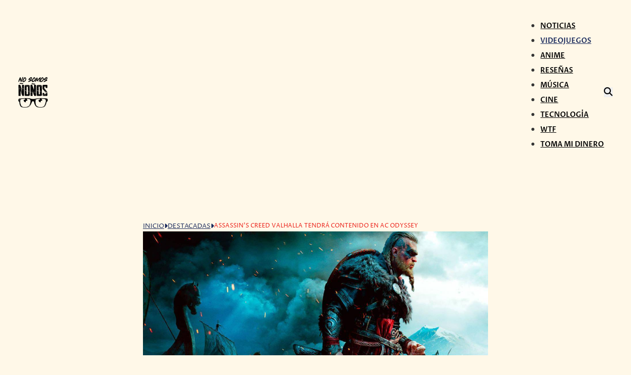

--- FILE ---
content_type: text/html; charset=UTF-8
request_url: https://nosomosnonos.com/2020/07/18/contenido-de-valhalla-en-odyssey/
body_size: 28102
content:
<!DOCTYPE html>
<html lang="es" prefix="og: https://ogp.me/ns#">
<head>
<meta charset="UTF-8">
<meta name="viewport" content="width=device-width, initial-scale=1">
	<style>img:is([sizes="auto" i], [sizes^="auto," i]) { contain-intrinsic-size: 3000px 1500px }</style>
	
<!-- Optimización para motores de búsqueda de Rank Math -  https://rankmath.com/ -->
<title>Assassin&#039;s Creed Valhalla Tendrá Contenido En AC Odyssey - No Somos Ñoños</title>
<link data-rocket-preload as="style" href="https://fonts.googleapis.com/css2?family=Anton:wght@400&#038;family=Proza+Libre:ital,wght@0,400;0,500;0,600;0,700;0,800;1,400;1,500;1,600;1,700;1,800&#038;family=Rambla:ital,wght@0,400;0,700;1,400;1,700&#038;display=swap" rel="preload">
<style type="text/css">@font-face {font-family:Anton;font-style:normal;font-weight:400;src:url(/cf-fonts/s/anton/5.0.18/latin-ext/400/normal.woff2);unicode-range:U+0100-02AF,U+0304,U+0308,U+0329,U+1E00-1E9F,U+1EF2-1EFF,U+2020,U+20A0-20AB,U+20AD-20CF,U+2113,U+2C60-2C7F,U+A720-A7FF;font-display:swap;}@font-face {font-family:Anton;font-style:normal;font-weight:400;src:url(/cf-fonts/s/anton/5.0.18/latin/400/normal.woff2);unicode-range:U+0000-00FF,U+0131,U+0152-0153,U+02BB-02BC,U+02C6,U+02DA,U+02DC,U+0304,U+0308,U+0329,U+2000-206F,U+2074,U+20AC,U+2122,U+2191,U+2193,U+2212,U+2215,U+FEFF,U+FFFD;font-display:swap;}@font-face {font-family:Anton;font-style:normal;font-weight:400;src:url(/cf-fonts/s/anton/5.0.18/vietnamese/400/normal.woff2);unicode-range:U+0102-0103,U+0110-0111,U+0128-0129,U+0168-0169,U+01A0-01A1,U+01AF-01B0,U+0300-0301,U+0303-0304,U+0308-0309,U+0323,U+0329,U+1EA0-1EF9,U+20AB;font-display:swap;}@font-face {font-family:Proza Libre;font-style:normal;font-weight:400;src:url(/cf-fonts/s/proza-libre/5.0.11/latin-ext/400/normal.woff2);unicode-range:U+0100-02AF,U+0304,U+0308,U+0329,U+1E00-1E9F,U+1EF2-1EFF,U+2020,U+20A0-20AB,U+20AD-20CF,U+2113,U+2C60-2C7F,U+A720-A7FF;font-display:swap;}@font-face {font-family:Proza Libre;font-style:normal;font-weight:400;src:url(/cf-fonts/s/proza-libre/5.0.11/latin/400/normal.woff2);unicode-range:U+0000-00FF,U+0131,U+0152-0153,U+02BB-02BC,U+02C6,U+02DA,U+02DC,U+0304,U+0308,U+0329,U+2000-206F,U+2074,U+20AC,U+2122,U+2191,U+2193,U+2212,U+2215,U+FEFF,U+FFFD;font-display:swap;}@font-face {font-family:Proza Libre;font-style:normal;font-weight:500;src:url(/cf-fonts/s/proza-libre/5.0.11/latin/500/normal.woff2);unicode-range:U+0000-00FF,U+0131,U+0152-0153,U+02BB-02BC,U+02C6,U+02DA,U+02DC,U+0304,U+0308,U+0329,U+2000-206F,U+2074,U+20AC,U+2122,U+2191,U+2193,U+2212,U+2215,U+FEFF,U+FFFD;font-display:swap;}@font-face {font-family:Proza Libre;font-style:normal;font-weight:500;src:url(/cf-fonts/s/proza-libre/5.0.11/latin-ext/500/normal.woff2);unicode-range:U+0100-02AF,U+0304,U+0308,U+0329,U+1E00-1E9F,U+1EF2-1EFF,U+2020,U+20A0-20AB,U+20AD-20CF,U+2113,U+2C60-2C7F,U+A720-A7FF;font-display:swap;}@font-face {font-family:Proza Libre;font-style:normal;font-weight:600;src:url(/cf-fonts/s/proza-libre/5.0.11/latin/600/normal.woff2);unicode-range:U+0000-00FF,U+0131,U+0152-0153,U+02BB-02BC,U+02C6,U+02DA,U+02DC,U+0304,U+0308,U+0329,U+2000-206F,U+2074,U+20AC,U+2122,U+2191,U+2193,U+2212,U+2215,U+FEFF,U+FFFD;font-display:swap;}@font-face {font-family:Proza Libre;font-style:normal;font-weight:600;src:url(/cf-fonts/s/proza-libre/5.0.11/latin-ext/600/normal.woff2);unicode-range:U+0100-02AF,U+0304,U+0308,U+0329,U+1E00-1E9F,U+1EF2-1EFF,U+2020,U+20A0-20AB,U+20AD-20CF,U+2113,U+2C60-2C7F,U+A720-A7FF;font-display:swap;}@font-face {font-family:Proza Libre;font-style:normal;font-weight:700;src:url(/cf-fonts/s/proza-libre/5.0.11/latin-ext/700/normal.woff2);unicode-range:U+0100-02AF,U+0304,U+0308,U+0329,U+1E00-1E9F,U+1EF2-1EFF,U+2020,U+20A0-20AB,U+20AD-20CF,U+2113,U+2C60-2C7F,U+A720-A7FF;font-display:swap;}@font-face {font-family:Proza Libre;font-style:normal;font-weight:700;src:url(/cf-fonts/s/proza-libre/5.0.11/latin/700/normal.woff2);unicode-range:U+0000-00FF,U+0131,U+0152-0153,U+02BB-02BC,U+02C6,U+02DA,U+02DC,U+0304,U+0308,U+0329,U+2000-206F,U+2074,U+20AC,U+2122,U+2191,U+2193,U+2212,U+2215,U+FEFF,U+FFFD;font-display:swap;}@font-face {font-family:Proza Libre;font-style:normal;font-weight:800;src:url(/cf-fonts/s/proza-libre/5.0.11/latin/800/normal.woff2);unicode-range:U+0000-00FF,U+0131,U+0152-0153,U+02BB-02BC,U+02C6,U+02DA,U+02DC,U+0304,U+0308,U+0329,U+2000-206F,U+2074,U+20AC,U+2122,U+2191,U+2193,U+2212,U+2215,U+FEFF,U+FFFD;font-display:swap;}@font-face {font-family:Proza Libre;font-style:normal;font-weight:800;src:url(/cf-fonts/s/proza-libre/5.0.11/latin-ext/800/normal.woff2);unicode-range:U+0100-02AF,U+0304,U+0308,U+0329,U+1E00-1E9F,U+1EF2-1EFF,U+2020,U+20A0-20AB,U+20AD-20CF,U+2113,U+2C60-2C7F,U+A720-A7FF;font-display:swap;}@font-face {font-family:Proza Libre;font-style:italic;font-weight:400;src:url(/cf-fonts/s/proza-libre/5.0.11/latin-ext/400/italic.woff2);unicode-range:U+0100-02AF,U+0304,U+0308,U+0329,U+1E00-1E9F,U+1EF2-1EFF,U+2020,U+20A0-20AB,U+20AD-20CF,U+2113,U+2C60-2C7F,U+A720-A7FF;font-display:swap;}@font-face {font-family:Proza Libre;font-style:italic;font-weight:400;src:url(/cf-fonts/s/proza-libre/5.0.11/latin/400/italic.woff2);unicode-range:U+0000-00FF,U+0131,U+0152-0153,U+02BB-02BC,U+02C6,U+02DA,U+02DC,U+0304,U+0308,U+0329,U+2000-206F,U+2074,U+20AC,U+2122,U+2191,U+2193,U+2212,U+2215,U+FEFF,U+FFFD;font-display:swap;}@font-face {font-family:Proza Libre;font-style:italic;font-weight:500;src:url(/cf-fonts/s/proza-libre/5.0.11/latin-ext/500/italic.woff2);unicode-range:U+0100-02AF,U+0304,U+0308,U+0329,U+1E00-1E9F,U+1EF2-1EFF,U+2020,U+20A0-20AB,U+20AD-20CF,U+2113,U+2C60-2C7F,U+A720-A7FF;font-display:swap;}@font-face {font-family:Proza Libre;font-style:italic;font-weight:500;src:url(/cf-fonts/s/proza-libre/5.0.11/latin/500/italic.woff2);unicode-range:U+0000-00FF,U+0131,U+0152-0153,U+02BB-02BC,U+02C6,U+02DA,U+02DC,U+0304,U+0308,U+0329,U+2000-206F,U+2074,U+20AC,U+2122,U+2191,U+2193,U+2212,U+2215,U+FEFF,U+FFFD;font-display:swap;}@font-face {font-family:Proza Libre;font-style:italic;font-weight:600;src:url(/cf-fonts/s/proza-libre/5.0.11/latin/600/italic.woff2);unicode-range:U+0000-00FF,U+0131,U+0152-0153,U+02BB-02BC,U+02C6,U+02DA,U+02DC,U+0304,U+0308,U+0329,U+2000-206F,U+2074,U+20AC,U+2122,U+2191,U+2193,U+2212,U+2215,U+FEFF,U+FFFD;font-display:swap;}@font-face {font-family:Proza Libre;font-style:italic;font-weight:600;src:url(/cf-fonts/s/proza-libre/5.0.11/latin-ext/600/italic.woff2);unicode-range:U+0100-02AF,U+0304,U+0308,U+0329,U+1E00-1E9F,U+1EF2-1EFF,U+2020,U+20A0-20AB,U+20AD-20CF,U+2113,U+2C60-2C7F,U+A720-A7FF;font-display:swap;}@font-face {font-family:Proza Libre;font-style:italic;font-weight:700;src:url(/cf-fonts/s/proza-libre/5.0.11/latin/700/italic.woff2);unicode-range:U+0000-00FF,U+0131,U+0152-0153,U+02BB-02BC,U+02C6,U+02DA,U+02DC,U+0304,U+0308,U+0329,U+2000-206F,U+2074,U+20AC,U+2122,U+2191,U+2193,U+2212,U+2215,U+FEFF,U+FFFD;font-display:swap;}@font-face {font-family:Proza Libre;font-style:italic;font-weight:700;src:url(/cf-fonts/s/proza-libre/5.0.11/latin-ext/700/italic.woff2);unicode-range:U+0100-02AF,U+0304,U+0308,U+0329,U+1E00-1E9F,U+1EF2-1EFF,U+2020,U+20A0-20AB,U+20AD-20CF,U+2113,U+2C60-2C7F,U+A720-A7FF;font-display:swap;}@font-face {font-family:Proza Libre;font-style:italic;font-weight:800;src:url(/cf-fonts/s/proza-libre/5.0.11/latin-ext/800/italic.woff2);unicode-range:U+0100-02AF,U+0304,U+0308,U+0329,U+1E00-1E9F,U+1EF2-1EFF,U+2020,U+20A0-20AB,U+20AD-20CF,U+2113,U+2C60-2C7F,U+A720-A7FF;font-display:swap;}@font-face {font-family:Proza Libre;font-style:italic;font-weight:800;src:url(/cf-fonts/s/proza-libre/5.0.11/latin/800/italic.woff2);unicode-range:U+0000-00FF,U+0131,U+0152-0153,U+02BB-02BC,U+02C6,U+02DA,U+02DC,U+0304,U+0308,U+0329,U+2000-206F,U+2074,U+20AC,U+2122,U+2191,U+2193,U+2212,U+2215,U+FEFF,U+FFFD;font-display:swap;}@font-face {font-family:Rambla;font-style:normal;font-weight:400;src:url(/cf-fonts/s/rambla/5.0.11/latin-ext/400/normal.woff2);unicode-range:U+0100-02AF,U+0304,U+0308,U+0329,U+1E00-1E9F,U+1EF2-1EFF,U+2020,U+20A0-20AB,U+20AD-20CF,U+2113,U+2C60-2C7F,U+A720-A7FF;font-display:swap;}@font-face {font-family:Rambla;font-style:normal;font-weight:400;src:url(/cf-fonts/s/rambla/5.0.11/latin/400/normal.woff2);unicode-range:U+0000-00FF,U+0131,U+0152-0153,U+02BB-02BC,U+02C6,U+02DA,U+02DC,U+0304,U+0308,U+0329,U+2000-206F,U+2074,U+20AC,U+2122,U+2191,U+2193,U+2212,U+2215,U+FEFF,U+FFFD;font-display:swap;}@font-face {font-family:Rambla;font-style:normal;font-weight:700;src:url(/cf-fonts/s/rambla/5.0.11/latin-ext/700/normal.woff2);unicode-range:U+0100-02AF,U+0304,U+0308,U+0329,U+1E00-1E9F,U+1EF2-1EFF,U+2020,U+20A0-20AB,U+20AD-20CF,U+2113,U+2C60-2C7F,U+A720-A7FF;font-display:swap;}@font-face {font-family:Rambla;font-style:normal;font-weight:700;src:url(/cf-fonts/s/rambla/5.0.11/latin/700/normal.woff2);unicode-range:U+0000-00FF,U+0131,U+0152-0153,U+02BB-02BC,U+02C6,U+02DA,U+02DC,U+0304,U+0308,U+0329,U+2000-206F,U+2074,U+20AC,U+2122,U+2191,U+2193,U+2212,U+2215,U+FEFF,U+FFFD;font-display:swap;}@font-face {font-family:Rambla;font-style:italic;font-weight:400;src:url(/cf-fonts/s/rambla/5.0.11/latin/400/italic.woff2);unicode-range:U+0000-00FF,U+0131,U+0152-0153,U+02BB-02BC,U+02C6,U+02DA,U+02DC,U+0304,U+0308,U+0329,U+2000-206F,U+2074,U+20AC,U+2122,U+2191,U+2193,U+2212,U+2215,U+FEFF,U+FFFD;font-display:swap;}@font-face {font-family:Rambla;font-style:italic;font-weight:400;src:url(/cf-fonts/s/rambla/5.0.11/latin-ext/400/italic.woff2);unicode-range:U+0100-02AF,U+0304,U+0308,U+0329,U+1E00-1E9F,U+1EF2-1EFF,U+2020,U+20A0-20AB,U+20AD-20CF,U+2113,U+2C60-2C7F,U+A720-A7FF;font-display:swap;}@font-face {font-family:Rambla;font-style:italic;font-weight:700;src:url(/cf-fonts/s/rambla/5.0.11/latin/700/italic.woff2);unicode-range:U+0000-00FF,U+0131,U+0152-0153,U+02BB-02BC,U+02C6,U+02DA,U+02DC,U+0304,U+0308,U+0329,U+2000-206F,U+2074,U+20AC,U+2122,U+2191,U+2193,U+2212,U+2215,U+FEFF,U+FFFD;font-display:swap;}@font-face {font-family:Rambla;font-style:italic;font-weight:700;src:url(/cf-fonts/s/rambla/5.0.11/latin-ext/700/italic.woff2);unicode-range:U+0100-02AF,U+0304,U+0308,U+0329,U+1E00-1E9F,U+1EF2-1EFF,U+2020,U+20A0-20AB,U+20AD-20CF,U+2113,U+2C60-2C7F,U+A720-A7FF;font-display:swap;}</style>
<noscript><link rel="stylesheet" href="https://fonts.googleapis.com/css2?family=Anton:wght@400&#038;family=Proza+Libre:ital,wght@0,400;0,500;0,600;0,700;0,800;1,400;1,500;1,600;1,700;1,800&#038;family=Rambla:ital,wght@0,400;0,700;1,400;1,700&#038;display=swap"></noscript>
<meta name="description" content="Una actualización para Assassin&#039;s Creed Odyssey nos permitirá lucir como todo un guerrero nordico al estilo de Assassin&#039;s Creed Valhalla"/>
<meta name="robots" content="follow, index, max-snippet:-1, max-video-preview:-1, max-image-preview:large"/>
<link rel="canonical" href="https://nosomosnonos.com/2020/07/18/contenido-de-valhalla-en-odyssey/" />
<meta property="og:locale" content="es_ES" />
<meta property="og:type" content="article" />
<meta property="og:title" content="Assassin&#039;s Creed Valhalla Tendrá Contenido En AC Odyssey - No Somos Ñoños" />
<meta property="og:description" content="Una actualización para Assassin&#039;s Creed Odyssey nos permitirá lucir como todo un guerrero nordico al estilo de Assassin&#039;s Creed Valhalla" />
<meta property="og:url" content="https://nosomosnonos.com/2020/07/18/contenido-de-valhalla-en-odyssey/" />
<meta property="og:site_name" content="No Somos Ñoños" />
<meta property="article:publisher" content="https://www.facebook.com/NoSomosNonos/" />
<meta property="article:section" content="Destacadas" />
<meta property="og:updated_time" content="2020-07-18T11:52:33-05:00" />
<meta property="fb:app_id" content="1752049721549201" />
<meta property="og:image" content="https://nosomosnonos.com/wp-content/uploads/2020/07/Assassins-Creed-Valhalla.jpg" />
<meta property="og:image:secure_url" content="https://nosomosnonos.com/wp-content/uploads/2020/07/Assassins-Creed-Valhalla.jpg" />
<meta property="og:image:width" content="1200" />
<meta property="og:image:height" content="630" />
<meta property="og:image:alt" content="Assassins Creed Valhalla" />
<meta property="og:image:type" content="image/jpeg" />
<meta property="article:published_time" content="2020-07-18T11:52:22-05:00" />
<meta property="article:modified_time" content="2020-07-18T11:52:33-05:00" />
<meta name="twitter:card" content="summary_large_image" />
<meta name="twitter:title" content="Assassin&#039;s Creed Valhalla Tendrá Contenido En AC Odyssey - No Somos Ñoños" />
<meta name="twitter:description" content="Una actualización para Assassin&#039;s Creed Odyssey nos permitirá lucir como todo un guerrero nordico al estilo de Assassin&#039;s Creed Valhalla" />
<meta name="twitter:site" content="@NoSomosNonos" />
<meta name="twitter:creator" content="@NoSomosNonos" />
<meta name="twitter:image" content="https://nosomosnonos.com/wp-content/uploads/2020/07/Assassins-Creed-Valhalla.jpg" />
<meta name="twitter:label1" content="Escrito por" />
<meta name="twitter:data1" content="Isaac" />
<meta name="twitter:label2" content="Tiempo de lectura" />
<meta name="twitter:data2" content="Menos de un minuto" />
<script type="application/ld+json" class="rank-math-schema">{"@context":"https://schema.org","@graph":[{"@type":["Person","Organization"],"@id":"https://nosomosnonos.com/#person","name":"No Somos \u00d1o\u00f1os","sameAs":["https://www.facebook.com/NoSomosNonos/","https://twitter.com/NoSomosNonos"],"logo":{"@type":"ImageObject","@id":"https://nosomosnonos.com/#logo","url":"https://nosomosnonos.com/wp-content/uploads/2018/10/logo-200.png","contentUrl":"https://nosomosnonos.com/wp-content/uploads/2018/10/logo-200.png","caption":"No Somos \u00d1o\u00f1os","inLanguage":"es","width":"195","height":"200"},"image":{"@type":"ImageObject","@id":"https://nosomosnonos.com/#logo","url":"https://nosomosnonos.com/wp-content/uploads/2018/10/logo-200.png","contentUrl":"https://nosomosnonos.com/wp-content/uploads/2018/10/logo-200.png","caption":"No Somos \u00d1o\u00f1os","inLanguage":"es","width":"195","height":"200"}},{"@type":"WebSite","@id":"https://nosomosnonos.com/#website","url":"https://nosomosnonos.com","name":"No Somos \u00d1o\u00f1os","alternateName":"NS\u00d1","publisher":{"@id":"https://nosomosnonos.com/#person"},"inLanguage":"es"},{"@type":"ImageObject","@id":"https://nosomosnonos.com/wp-content/uploads/2020/07/Assassins-Creed-Valhalla.jpg","url":"https://nosomosnonos.com/wp-content/uploads/2020/07/Assassins-Creed-Valhalla.jpg","width":"1200","height":"630","caption":"Assassins Creed Valhalla","inLanguage":"es"},{"@type":"BreadcrumbList","@id":"https://nosomosnonos.com/2020/07/18/contenido-de-valhalla-en-odyssey/#breadcrumb","itemListElement":[{"@type":"ListItem","position":"1","item":{"@id":"https://nosomosnonos.com","name":"No Somos \u00d1o\u00f1os"}},{"@type":"ListItem","position":"2","item":{"@id":"https://nosomosnonos.com/featured/","name":"Destacadas"}},{"@type":"ListItem","position":"3","item":{"@id":"https://nosomosnonos.com/2020/07/18/contenido-de-valhalla-en-odyssey/","name":"Assassin&#8217;s Creed Valhalla tendr\u00e1 contenido en AC Odyssey"}}]},{"@type":"WebPage","@id":"https://nosomosnonos.com/2020/07/18/contenido-de-valhalla-en-odyssey/#webpage","url":"https://nosomosnonos.com/2020/07/18/contenido-de-valhalla-en-odyssey/","name":"Assassin&#039;s Creed Valhalla Tendr\u00e1 Contenido En AC Odyssey - No Somos \u00d1o\u00f1os","datePublished":"2020-07-18T11:52:22-05:00","dateModified":"2020-07-18T11:52:33-05:00","isPartOf":{"@id":"https://nosomosnonos.com/#website"},"primaryImageOfPage":{"@id":"https://nosomosnonos.com/wp-content/uploads/2020/07/Assassins-Creed-Valhalla.jpg"},"inLanguage":"es","breadcrumb":{"@id":"https://nosomosnonos.com/2020/07/18/contenido-de-valhalla-en-odyssey/#breadcrumb"}},{"@type":"Person","@id":"https://nosomosnonos.com/author/isaac/","name":"Isaac","url":"https://nosomosnonos.com/author/isaac/","image":{"@type":"ImageObject","@id":"https://secure.gravatar.com/avatar/e667f47afd7fb4dcf40d92e26e6df4ea20f65de676564c463082aca7a2cb26db?s=96&amp;d=mm&amp;r=g","url":"https://secure.gravatar.com/avatar/e667f47afd7fb4dcf40d92e26e6df4ea20f65de676564c463082aca7a2cb26db?s=96&amp;d=mm&amp;r=g","caption":"Isaac","inLanguage":"es"}},{"@type":"NewsArticle","headline":"Assassin&#039;s Creed Valhalla Tendr\u00e1 Contenido En AC Odyssey - No Somos \u00d1o\u00f1os","keywords":"valhalla","datePublished":"2020-07-18T11:52:22-05:00","dateModified":"2020-07-18T11:52:33-05:00","articleSection":"Destacadas, Videojuegos","author":{"@id":"https://nosomosnonos.com/author/isaac/","name":"Isaac"},"publisher":{"@id":"https://nosomosnonos.com/#person"},"description":"Una actualizaci\u00f3n para Assassin&#039;s Creed Odyssey nos permitir\u00e1 lucir como todo un guerrero nordico al estilo de Assassin&#039;s Creed Valhalla","name":"Assassin&#039;s Creed Valhalla Tendr\u00e1 Contenido En AC Odyssey - No Somos \u00d1o\u00f1os","@id":"https://nosomosnonos.com/2020/07/18/contenido-de-valhalla-en-odyssey/#richSnippet","isPartOf":{"@id":"https://nosomosnonos.com/2020/07/18/contenido-de-valhalla-en-odyssey/#webpage"},"image":{"@id":"https://nosomosnonos.com/wp-content/uploads/2020/07/Assassins-Creed-Valhalla.jpg"},"inLanguage":"es","mainEntityOfPage":{"@id":"https://nosomosnonos.com/2020/07/18/contenido-de-valhalla-en-odyssey/#webpage"}}]}</script>
<!-- /Plugin Rank Math WordPress SEO -->

<link rel='dns-prefetch' href='//www.googletagmanager.com' />
<link rel='dns-prefetch' href='//fonts.googleapis.com' />
<link rel='dns-prefetch' href='//pagead2.googlesyndication.com' />
<link rel='dns-prefetch' href='//fundingchoicesmessages.google.com' />

<link rel='stylesheet' id='wp-block-library-css' href='https://nosomosnonos.com/wp-includes/css/dist/block-library/style.min.css' media='all' />
<style id='classic-theme-styles-inline-css'>
/*! This file is auto-generated */
.wp-block-button__link{color:#fff;background-color:#32373c;border-radius:9999px;box-shadow:none;text-decoration:none;padding:calc(.667em + 2px) calc(1.333em + 2px);font-size:1.125em}.wp-block-file__button{background:#32373c;color:#fff;text-decoration:none}
</style>
<style id='global-styles-inline-css'>
:root{--wp--preset--aspect-ratio--square: 1;--wp--preset--aspect-ratio--4-3: 4/3;--wp--preset--aspect-ratio--3-4: 3/4;--wp--preset--aspect-ratio--3-2: 3/2;--wp--preset--aspect-ratio--2-3: 2/3;--wp--preset--aspect-ratio--16-9: 16/9;--wp--preset--aspect-ratio--9-16: 9/16;--wp--preset--color--black: #000000;--wp--preset--color--cyan-bluish-gray: #abb8c3;--wp--preset--color--white: #ffffff;--wp--preset--color--pale-pink: #f78da7;--wp--preset--color--vivid-red: #cf2e2e;--wp--preset--color--luminous-vivid-orange: #ff6900;--wp--preset--color--luminous-vivid-amber: #fcb900;--wp--preset--color--light-green-cyan: #7bdcb5;--wp--preset--color--vivid-green-cyan: #00d084;--wp--preset--color--pale-cyan-blue: #8ed1fc;--wp--preset--color--vivid-cyan-blue: #0693e3;--wp--preset--color--vivid-purple: #9b51e0;--wp--preset--gradient--vivid-cyan-blue-to-vivid-purple: linear-gradient(135deg,rgba(6,147,227,1) 0%,rgb(155,81,224) 100%);--wp--preset--gradient--light-green-cyan-to-vivid-green-cyan: linear-gradient(135deg,rgb(122,220,180) 0%,rgb(0,208,130) 100%);--wp--preset--gradient--luminous-vivid-amber-to-luminous-vivid-orange: linear-gradient(135deg,rgba(252,185,0,1) 0%,rgba(255,105,0,1) 100%);--wp--preset--gradient--luminous-vivid-orange-to-vivid-red: linear-gradient(135deg,rgba(255,105,0,1) 0%,rgb(207,46,46) 100%);--wp--preset--gradient--very-light-gray-to-cyan-bluish-gray: linear-gradient(135deg,rgb(238,238,238) 0%,rgb(169,184,195) 100%);--wp--preset--gradient--cool-to-warm-spectrum: linear-gradient(135deg,rgb(74,234,220) 0%,rgb(151,120,209) 20%,rgb(207,42,186) 40%,rgb(238,44,130) 60%,rgb(251,105,98) 80%,rgb(254,248,76) 100%);--wp--preset--gradient--blush-light-purple: linear-gradient(135deg,rgb(255,206,236) 0%,rgb(152,150,240) 100%);--wp--preset--gradient--blush-bordeaux: linear-gradient(135deg,rgb(254,205,165) 0%,rgb(254,45,45) 50%,rgb(107,0,62) 100%);--wp--preset--gradient--luminous-dusk: linear-gradient(135deg,rgb(255,203,112) 0%,rgb(199,81,192) 50%,rgb(65,88,208) 100%);--wp--preset--gradient--pale-ocean: linear-gradient(135deg,rgb(255,245,203) 0%,rgb(182,227,212) 50%,rgb(51,167,181) 100%);--wp--preset--gradient--electric-grass: linear-gradient(135deg,rgb(202,248,128) 0%,rgb(113,206,126) 100%);--wp--preset--gradient--midnight: linear-gradient(135deg,rgb(2,3,129) 0%,rgb(40,116,252) 100%);--wp--preset--font-size--small: 13px;--wp--preset--font-size--medium: 20px;--wp--preset--font-size--large: 36px;--wp--preset--font-size--x-large: 42px;--wp--preset--spacing--20: 0.44rem;--wp--preset--spacing--30: 0.67rem;--wp--preset--spacing--40: 1rem;--wp--preset--spacing--50: 1.5rem;--wp--preset--spacing--60: 2.25rem;--wp--preset--spacing--70: 3.38rem;--wp--preset--spacing--80: 5.06rem;--wp--preset--shadow--natural: 6px 6px 9px rgba(0, 0, 0, 0.2);--wp--preset--shadow--deep: 12px 12px 50px rgba(0, 0, 0, 0.4);--wp--preset--shadow--sharp: 6px 6px 0px rgba(0, 0, 0, 0.2);--wp--preset--shadow--outlined: 6px 6px 0px -3px rgba(255, 255, 255, 1), 6px 6px rgba(0, 0, 0, 1);--wp--preset--shadow--crisp: 6px 6px 0px rgba(0, 0, 0, 1);}:where(.is-layout-flex){gap: 0.5em;}:where(.is-layout-grid){gap: 0.5em;}body .is-layout-flex{display: flex;}.is-layout-flex{flex-wrap: wrap;align-items: center;}.is-layout-flex > :is(*, div){margin: 0;}body .is-layout-grid{display: grid;}.is-layout-grid > :is(*, div){margin: 0;}:where(.wp-block-columns.is-layout-flex){gap: 2em;}:where(.wp-block-columns.is-layout-grid){gap: 2em;}:where(.wp-block-post-template.is-layout-flex){gap: 1.25em;}:where(.wp-block-post-template.is-layout-grid){gap: 1.25em;}.has-black-color{color: var(--wp--preset--color--black) !important;}.has-cyan-bluish-gray-color{color: var(--wp--preset--color--cyan-bluish-gray) !important;}.has-white-color{color: var(--wp--preset--color--white) !important;}.has-pale-pink-color{color: var(--wp--preset--color--pale-pink) !important;}.has-vivid-red-color{color: var(--wp--preset--color--vivid-red) !important;}.has-luminous-vivid-orange-color{color: var(--wp--preset--color--luminous-vivid-orange) !important;}.has-luminous-vivid-amber-color{color: var(--wp--preset--color--luminous-vivid-amber) !important;}.has-light-green-cyan-color{color: var(--wp--preset--color--light-green-cyan) !important;}.has-vivid-green-cyan-color{color: var(--wp--preset--color--vivid-green-cyan) !important;}.has-pale-cyan-blue-color{color: var(--wp--preset--color--pale-cyan-blue) !important;}.has-vivid-cyan-blue-color{color: var(--wp--preset--color--vivid-cyan-blue) !important;}.has-vivid-purple-color{color: var(--wp--preset--color--vivid-purple) !important;}.has-black-background-color{background-color: var(--wp--preset--color--black) !important;}.has-cyan-bluish-gray-background-color{background-color: var(--wp--preset--color--cyan-bluish-gray) !important;}.has-white-background-color{background-color: var(--wp--preset--color--white) !important;}.has-pale-pink-background-color{background-color: var(--wp--preset--color--pale-pink) !important;}.has-vivid-red-background-color{background-color: var(--wp--preset--color--vivid-red) !important;}.has-luminous-vivid-orange-background-color{background-color: var(--wp--preset--color--luminous-vivid-orange) !important;}.has-luminous-vivid-amber-background-color{background-color: var(--wp--preset--color--luminous-vivid-amber) !important;}.has-light-green-cyan-background-color{background-color: var(--wp--preset--color--light-green-cyan) !important;}.has-vivid-green-cyan-background-color{background-color: var(--wp--preset--color--vivid-green-cyan) !important;}.has-pale-cyan-blue-background-color{background-color: var(--wp--preset--color--pale-cyan-blue) !important;}.has-vivid-cyan-blue-background-color{background-color: var(--wp--preset--color--vivid-cyan-blue) !important;}.has-vivid-purple-background-color{background-color: var(--wp--preset--color--vivid-purple) !important;}.has-black-border-color{border-color: var(--wp--preset--color--black) !important;}.has-cyan-bluish-gray-border-color{border-color: var(--wp--preset--color--cyan-bluish-gray) !important;}.has-white-border-color{border-color: var(--wp--preset--color--white) !important;}.has-pale-pink-border-color{border-color: var(--wp--preset--color--pale-pink) !important;}.has-vivid-red-border-color{border-color: var(--wp--preset--color--vivid-red) !important;}.has-luminous-vivid-orange-border-color{border-color: var(--wp--preset--color--luminous-vivid-orange) !important;}.has-luminous-vivid-amber-border-color{border-color: var(--wp--preset--color--luminous-vivid-amber) !important;}.has-light-green-cyan-border-color{border-color: var(--wp--preset--color--light-green-cyan) !important;}.has-vivid-green-cyan-border-color{border-color: var(--wp--preset--color--vivid-green-cyan) !important;}.has-pale-cyan-blue-border-color{border-color: var(--wp--preset--color--pale-cyan-blue) !important;}.has-vivid-cyan-blue-border-color{border-color: var(--wp--preset--color--vivid-cyan-blue) !important;}.has-vivid-purple-border-color{border-color: var(--wp--preset--color--vivid-purple) !important;}.has-vivid-cyan-blue-to-vivid-purple-gradient-background{background: var(--wp--preset--gradient--vivid-cyan-blue-to-vivid-purple) !important;}.has-light-green-cyan-to-vivid-green-cyan-gradient-background{background: var(--wp--preset--gradient--light-green-cyan-to-vivid-green-cyan) !important;}.has-luminous-vivid-amber-to-luminous-vivid-orange-gradient-background{background: var(--wp--preset--gradient--luminous-vivid-amber-to-luminous-vivid-orange) !important;}.has-luminous-vivid-orange-to-vivid-red-gradient-background{background: var(--wp--preset--gradient--luminous-vivid-orange-to-vivid-red) !important;}.has-very-light-gray-to-cyan-bluish-gray-gradient-background{background: var(--wp--preset--gradient--very-light-gray-to-cyan-bluish-gray) !important;}.has-cool-to-warm-spectrum-gradient-background{background: var(--wp--preset--gradient--cool-to-warm-spectrum) !important;}.has-blush-light-purple-gradient-background{background: var(--wp--preset--gradient--blush-light-purple) !important;}.has-blush-bordeaux-gradient-background{background: var(--wp--preset--gradient--blush-bordeaux) !important;}.has-luminous-dusk-gradient-background{background: var(--wp--preset--gradient--luminous-dusk) !important;}.has-pale-ocean-gradient-background{background: var(--wp--preset--gradient--pale-ocean) !important;}.has-electric-grass-gradient-background{background: var(--wp--preset--gradient--electric-grass) !important;}.has-midnight-gradient-background{background: var(--wp--preset--gradient--midnight) !important;}.has-small-font-size{font-size: var(--wp--preset--font-size--small) !important;}.has-medium-font-size{font-size: var(--wp--preset--font-size--medium) !important;}.has-large-font-size{font-size: var(--wp--preset--font-size--large) !important;}.has-x-large-font-size{font-size: var(--wp--preset--font-size--x-large) !important;}
:where(.wp-block-post-template.is-layout-flex){gap: 1.25em;}:where(.wp-block-post-template.is-layout-grid){gap: 1.25em;}
:where(.wp-block-columns.is-layout-flex){gap: 2em;}:where(.wp-block-columns.is-layout-grid){gap: 2em;}
:root :where(.wp-block-pullquote){font-size: 1.5em;line-height: 1.6;}
</style>
<link rel='stylesheet' id='bricks-frontend-css' href='https://nosomosnonos.com/wp-content/themes/bricks/assets/css/frontend.min.css' media='all' />
<link data-minify="1" rel='stylesheet' id='bricks-font-awesome-6-brands-css' href='https://nosomosnonos.com/wp-content/cache/min/1/wp-content/themes/bricks/assets/css/libs/font-awesome-6-brands.min.css?ver=1741383124' media='all' />
<link data-minify="1" rel='stylesheet' id='bricks-font-awesome-6-css' href='https://nosomosnonos.com/wp-content/cache/min/1/wp-content/themes/bricks/assets/css/libs/font-awesome-6.min.css?ver=1741383124' media='all' />
<style id='bricks-frontend-inline-inline-css'>
:root {--h-6: clamp(1.28rem, -0.04vi + 1.29rem, 1.24rem);--h-5: clamp(1.6rem, 0.05vi + 1.58rem, 1.65rem);--h-4: clamp(2rem, 0.21vi + 1.93rem, 2.2rem);--h-3: clamp(2.5rem, 0.45vi + 2.36rem, 2.93rem);--h-2: clamp(3.13rem, 0.82vi + 2.86rem, 3.91rem);--h-1: clamp(3.91rem, 1.36vi + 3.47rem, 5.21rem);--h-title: clamp(4.88rem, 2.15vi + 4.2rem, 6.95rem);--text-xs: clamp(1.26rem, -0.01vi + 1.27rem, 1.25rem);--text-s: clamp(1.42rem, 0.08vi + 1.4rem, 1.5rem);--text-m: clamp(1.6rem, 0.21vi + 1.53rem, 1.8rem);--text-l: clamp(1.8rem, 0.37vi + 1.68rem, 2.16rem);--text-xl: clamp(2.02rem, 0.59vi + 1.84rem, 2.59rem);--primary: #1E2E5F;--primary-5: #1e2e5f0d;--primary-10: #1e2e5f1a;--primary-20: #1e2e5f33;--primary-30: #1e2e5f4d;--primary-40: #1e2e5f66;--primary-50: #1e2e5f80;--primary-60: #1e2e5f99;--primary-70: #1e2e5fb3;--primary-80: #1e2e5fcc;--primary-90: #1e2e5fe6;--primary-d-1: #1b264c;--primary-d-2: #181e3a;--primary-d-3: #131728;--primary-d-4: #0d0d18;--primary-l-1: #4b527d;--primary-l-2: #767a9c;--primary-l-3: #a2a4bc;--primary-l-4: #d0d1dd;--secondary: #EB251C;--secondary-5: #eb251c0d;--secondary-10: #eb251c1a;--secondary-20: #eb251c33;--secondary-30: #eb251c4d;--secondary-40: #eb251c66;--secondary-50: #eb251c80;--secondary-60: #eb251c99;--secondary-70: #eb251cb3;--secondary-80: #eb251ccc;--secondary-90: #eb251ce6;--secondary-d-1: #b82519;--secondary-d-2: #882215;--secondary-d-3: #5a1c12;--secondary-d-4: #30130b;--secondary-l-1: #f76147;--secondary-l-2: #ff8c72;--secondary-l-3: #ffb39f;--secondary-l-4: #ffd9ce;--tertiary: #FFF8E8;--tertiary-5: #fff8e80d;--tertiary-10: #fff8e81a;--tertiary-20: #fff8e833;--tertiary-30: #fff8e84d;--tertiary-40: #fff8e866;--tertiary-50: #fff8e880;--tertiary-60: #fff8e899;--tertiary-70: #fff8e8b3;--tertiary-80: #fff8e8cc;--tertiary-90: #fff8e8e6;--tertiary-d-1: #c6c1b5;--tertiary-d-2: #918d84;--tertiary-d-3: #5e5c57;--tertiary-d-4: #302f2d;--tertiary-l-1: #fff9ed;--tertiary-l-2: #fffbf1;--tertiary-l-3: #fffcf6;--tertiary-l-4: #fffefa;--bg-body: hsla(0,0%,90%,1);--bg-surface: hsla(0,0%,100%,1);--text-body: hsla(0,0%,25%,1);--text-title: #7A7A7A;--border-primary: hsla(0,0%,50%,0.25);--shadow-primary: hsla(0,0%,0%,0.15);--light: hsl(85,0%,100%);--light-5: hsla(0,0%,100%,0.05);--light-10: hsla(0,0%,100%,0.1);--light-20: hsla(0,0%,100%,0.2);--light-30: hsla(0,0%,100%,0.3);--light-40: hsla(0,0%,100%,0.4);--light-50: hsla(0,0%,100%,0.5);--light-60: hsla(0,0%,100%,0.6);--light-70: hsla(0,0%,100%,0.7);--light-80: hsla(0,0%,100%,0.8);--light-90: hsla(0,0%,100%,0.9);--dark: hsla(0,0%,0%,1);--dark-5: hsla(0,0%,0%,0.05);--dark-10: hsla(0,0%,0%,0.1);--dark-20: hsla(0,0%,0%,0.2);--dark-30: hsla(0,0%,0%,0.3);--dark-40: hsla(0,0%,0%,0.4);--dark-50: hsla(0,0%,0%,0.5);--dark-60: hsla(0,0%,0%,0.6);--dark-70: hsla(0,0%,0%,0.7);--dark-80: hsla(0,0%,0%,0.8);--dark-90: hsla(0,0%,0%,0.9);--success: hsl(136,95%,56%);--success-5: hsla(136,95%,56%,0.05);--success-10: hsla(136,95%,56%,0.1);--success-20: hsla(136,95%,56%,0.2);--success-30: hsla(136,95%,56%,0.3);--success-40: hsla(136,95%,56%,0.4);--success-50: hsla(136,95%,56%,0.5);--success-60: hsla(136,95%,56%,0.6);--success-70: hsla(136,95%,56%,0.7);--success-80: hsla(136,95%,56%,0.8);--success-90: hsla(136,95%,56%,0.9);--error: hsl(351,95%,56%);--error-5: hsla(351,95%,56%,0.05);--error-10: hsla(351,95%,56%,0.1);--error-20: hsla(351,95%,56%,0.2);--error-30: hsla(351,95%,56%,0.3);--error-40: hsla(351,95%,56%,0.4);--error-50: hsla(351,95%,56%,0.5);--error-60: hsla(351,95%,56%,0.6);--error-70: hsla(351,95%,56%,0.7);--error-80: hsla(351,95%,56%,0.8);--error-90: hsla(351,95%,56%,0.9);--space-4xs: clamp(0.52rem,calc(-0.03vw + 0.53rem),0.49rem);--space-3xs: clamp(0.66rem,calc(0.04vw + 0.64rem),0.7rem);--space-2xs: clamp(0.82rem,calc(0.16vw + 0.77rem),0.99rem);--space-xs: clamp(1.02rem,calc(0.35vw + 0.91rem),1.4rem);--space-s: clamp(1.28rem,calc(0.65vw + 1.07rem),1.98rem);--space-m: clamp(1.6rem,calc(1.11vw + 1.24rem),2.8rem);--space-l: clamp(2rem,calc(1.81vw + 1.42rem),3.96rem);--space-xl: clamp(2.5rem,calc(2.87vw + 1.58rem),5.6rem);--space-2xl: clamp(3.13rem,calc(4.44vw + 1.71rem),7.92rem);--space-3xl: clamp(3.91rem,calc(6.75vw + 1.75rem),11.19rem);--space-4xl: clamp(4.88rem,calc(10.13vw + 1.64rem),15.83rem);--header-space: var(--space-s);--btn-space: var(--space-xs) var(--space-s);--card-space: var(--space-s);--footer-space: var(--space-s) var(--space-m);--text-xs: clamp(1.26rem,calc(-0.23vw + 1.34rem),1.01rem);--text-s: clamp(1.42rem,calc(-0.07vw + 1.44rem),1.35rem);--text-m: clamp(1.6rem,calc(0.19vw + 1.54rem),1.8rem);--text-l: clamp(1.8rem,calc(0.55vw + 1.62rem),2.4rem);--text-xl: clamp(2.02rem,calc(1.09vw + 1.68rem),3.2rem);--text-2xl: clamp(2.28rem,calc(1.84vw + 1.69rem),4.26rem);--text-3xl: clamp(2.56rem,calc(2.89vw + 1.64rem),5.68rem);--text-4xl: clamp(2.88rem,calc(4.34vw + 1.49rem),7.58rem);--hero-title-size: var(--text-4xl);--post-title-size: var(--text-2xl);--nav-link-size: var(--text-s);--radius-xs: clamp(0.4rem,calc(0vw + 0.4rem),0.4rem);--radius-s: clamp(0.6rem,calc(0.19vw + 0.54rem),0.8rem);--radius-m: clamp(1rem,calc(0.19vw + 0.94rem),1.2rem);--radius-l: clamp(1.6rem,calc(0.37vw + 1.48rem),2rem);--radius-xl: clamp(2.6rem,calc(0.56vw + 2.42rem),3.2rem);--radius-full: 999rem;--shadow-xs: 0 1px 2px var(--shadow-primary);--shadow-s: 0 1.5px 3px var(--shadow-primary);--shadow-m: 0 2px 6px var(--shadow-primary);--shadow-l: 0 3px 12px var(--shadow-primary);--shadow-xl: 0 6px 48px var(--shadow-primary);} body {font-size: var(--text-m); font-family: "Proza Libre"; font-weight: 400} h1, h2, h3, h4, h5, h6 {font-family: "Anton"; font-weight: 400} h1 {font-size: var(--h-1)} h2 {font-size: var(--h-2)} h3 {font-size: var(--h-3)} h4 {font-size: var(--h-4)} h5 {font-size: var(--h-5)} h6 {font-size: var(--h-6)} blockquote {padding-top: var(--space-l); padding-right: var(--space-l); padding-bottom: var(--space-l); padding-left: var(--space-l); border: 0; border-radius: 10px; font-size: var(--text-l); font-family: "Rambla"; font-weight: 400; font-style: italic} .brxe-container {padding-right: 1rem; padding-left: 1rem; width: 100%; max-width: 140rem} .woocommerce main.site-main {width: 100%} #brx-content.wordpress {width: 100%; max-width: 140rem} :where(.brxe-accordion .accordion-content-wrapper) a:hover, :where(.brxe-icon-box .content) a:hover, :where(.brxe-list) a:hover, :where(.brxe-post-content):not([data-source="bricks"]) a:hover, :where(.brxe-posts .dynamic p) a:hover, :where(.brxe-shortcode) a:hover, :where(.brxe-tabs .tab-content) a:hover, :where(.brxe-team-members) .description a:hover, :where(.brxe-testimonials) .testimonial-content-wrapper a:hover, :where(.brxe-text) a:hover, :where(a.brxe-text):hover, :where(.brxe-text-basic) a:hover, :where(a.brxe-text-basic):hover, :where(.brxe-post-comments) .comment-content a:hover {text-decoration: underline} html {background-color: var(--tertiary)} body {background: none}.header.brxe-section {padding-top: var(--space-s); padding-right: var(--space-m); padding-bottom: var(--space-s); padding-left: var(--space-m)}@media (max-width: 478px) {.header.brxe-section {padding-top: var(--space-xs); padding-right: var(--space-xs); padding-bottom: var(--space-xs); padding-left: var(--space-xs)}}.header__container.brxe-container {column-gap: 0px; flex-direction: row; align-items: center; justify-content: space-between}@media (max-width: 478px) {.header__container.brxe-container {padding-top: var(--space-xs); padding-bottom: var(--space-xs)}}.header__menu.brxe-nav-menu .bricks-nav-menu {gap: var(--space-m); flex-direction: row}.header__menu.brxe-nav-menu .bricks-nav-menu > li {margin-top: auto; margin-bottom: auto; margin-left: 0}.header__menu.brxe-nav-menu .bricks-nav-menu > li > a {font-size: var(--text-m); font-weight: 600; color: var(--dark)}.header__menu.brxe-nav-menu .bricks-nav-menu > li > .brx-submenu-toggle > * {font-size: var(--text-m); font-weight: 600; color: var(--dark)}.header__menu.brxe-nav-menu .bricks-nav-menu .sub-menu > li > a {color: var(--text-title); font-weight: 600; line-height: 120%; font-size: var(--text-m)}.header__menu.brxe-nav-menu .bricks-nav-menu .sub-menu > li > .brx-submenu-toggle > * {color: var(--text-title); font-weight: 600; line-height: 120%; font-size: var(--text-m)}.header__menu.brxe-nav-menu .bricks-nav-menu .sub-menu a {padding-top: var(--space-s); padding-right: var(--space-s); padding-bottom: var(--space-s); padding-left: var(--space-s)}.header__menu.brxe-nav-menu .bricks-nav-menu .sub-menu button {padding-top: var(--space-s); padding-right: var(--space-s); padding-bottom: var(--space-s); padding-left: var(--space-s)}.header__menu.brxe-nav-menu .bricks-nav-menu .sub-menu {border: 1px solid var(--dark-20); border-radius: var(--radius-s); box-shadow: 5px 5px 10px 0 var(--dark-5); background-color: var(--bg-surface)}.header__menu.brxe-nav-menu .bricks-nav-menu .sub-menu .menu-item:hover {background-color: var(--dark-5)}.header__menu.brxe-nav-menu .bricks-mobile-menu-wrapper {justify-content: center}.header__menu.brxe-nav-menu .bricks-mobile-menu-overlay {background-color: var(--dark-20)}.header__menu.brxe-nav-menu .bricks-mobile-menu > li > a {padding-right: var(--space-m); padding-left: var(--space-m); color: var(--light); text-transform: uppercase}.header__menu.brxe-nav-menu .bricks-mobile-menu > li > .brx-submenu-toggle > * {padding-right: var(--space-m); padding-left: var(--space-m); color: var(--light); text-transform: uppercase}.header__menu.brxe-nav-menu .bricks-mobile-menu .sub-menu > .menu-item > a {padding-right: var(--space-l); padding-left: var(--space-l)}.header__menu.brxe-nav-menu .bricks-mobile-menu .sub-menu > .menu-item > .brx-submenu-toggle > * {padding-right: var(--space-l); padding-left: var(--space-l)}.header__menu.brxe-nav-menu .bricks-nav-menu .current-menu-item > a {color: var(--primary)}.header__menu.brxe-nav-menu .bricks-nav-menu .current-menu-item > .brx-submenu-toggle > * {color: var(--primary)}.header__menu.brxe-nav-menu .bricks-nav-menu > .current-menu-parent > a {color: var(--primary)}.header__menu.brxe-nav-menu .bricks-nav-menu > .current-menu-parent > .brx-submenu-toggle > * {color: var(--primary)}.header__menu.brxe-nav-menu .bricks-nav-menu > .current-menu-ancestor > a {color: var(--primary)}.header__menu.brxe-nav-menu .bricks-nav-menu > .current-menu-ancestor > .brx-submenu-toggle > * {color: var(--primary)}.header__menu.brxe-nav-menu .bricks-nav-menu .sub-menu > .current-menu-item > a {color: var(--primary)}.header__menu.brxe-nav-menu .bricks-nav-menu .sub-menu > .current-menu-item > .brx-submenu-toggle > * {color: var(--primary)}.header__menu.brxe-nav-menu .bricks-nav-menu .sub-menu > .current-menu-ancestor > a {color: var(--primary)}.header__menu.brxe-nav-menu .bricks-nav-menu .sub-menu > .current-menu-ancestor > .brx-submenu-toggle > * {color: var(--primary)}.header__menu.brxe-nav-menu .bricks-mobile-menu [aria-current="page"] {color: var(--primary)}.header__menu.brxe-nav-menu .bricks-mobile-menu [aria-current="page"] + button {color: var(--primary)}.header__menu.brxe-nav-menu .bricks-mobile-menu > .current-menu-item > a {color: var(--primary)}.header__menu.brxe-nav-menu .bricks-mobile-menu > .current-menu-parent > a {color: var(--primary)}.header__menu.brxe-nav-menu .bricks-mobile-menu > .current-menu-item > .brx-submenu-toggle > * {color: var(--primary)}.header__menu.brxe-nav-menu .bricks-mobile-menu > .current-menu-parent > .brx-submenu-toggle > * {color: var(--primary)}.header__menu.brxe-nav-menu .bricks-nav-menu li {transition: all 0.3s ease}.header__menu.brxe-nav-menu .bricks-nav-menu li a {transition: all 0.3s ease}.header__menu.brxe-nav-menu .bricks-mobile-menu li a {transition: all 0.3s ease}.header__menu.brxe-nav-menu {font-size: var(--text-m)}.header__menu.brxe-nav-menu .bricks-mobile-menu-wrapper:before {background-color: var(--primary)}.header__menu.brxe-nav-menu .bricks-mobile-menu .sub-menu > li > a {color: var(--text-title)}.header__menu.brxe-nav-menu .bricks-mobile-menu .sub-menu > li > .brx-submenu-toggle > * {color: var(--text-title)}.header__menu.brxe-nav-menu .bricks-nav-menu > li > .sub-menu {transform: translateY(var(--space-xs))}.header__menu.brxe-nav-menu .bricks-nav-menu > li > .brx-megamenu {transform: translateY(var(--space-xs))}.header__menu.brxe-nav-menu .bricks-nav-menu > li:hover > a {color: var(--primary)}.header__menu.brxe-nav-menu .bricks-nav-menu > li:hover > .brx-submenu-toggle > * {color: var(--primary)}.header__menu.brxe-nav-menu .bricks-nav-menu .current-menu-item > a:hover {color: var(--primary)}.header__menu.brxe-nav-menu .bricks-nav-menu .current-menu-item > .brx-submenu-toggle > *:hover {color: var(--primary)}.header__menu.brxe-nav-menu .bricks-nav-menu > .current-menu-parent > a:hover {color: var(--primary)}.header__menu.brxe-nav-menu .bricks-nav-menu > .current-menu-parent > .brx-submenu-toggle > *:hover {color: var(--primary)}.header__menu.brxe-nav-menu .bricks-nav-menu > .current-menu-ancestor > a:hover {color: var(--primary)}.header__menu.brxe-nav-menu .bricks-nav-menu > .current-menu-ancestor > .brx-submenu-toggle > *:hover {color: var(--primary)}.header__menu.brxe-nav-menu .bricks-mobile-menu-toggle {color: var(--light-90)}.single.brxe-section {padding-top: var(--space-2xl); padding-right: var(--space-m); padding-bottom: var(--space-2xl); padding-left: var(--space-m)}.single__container.brxe-container {row-gap: var(--space-m)}.single__head.brxe-block {row-gap: var(--space-s); align-self: center !important}.single__breadcrumbs.brxe-breadcrumbs {gap: var(--space-2xs)}.single__breadcrumbs.brxe-breadcrumbs .separator {color: var(--text-body); font-size: var(--text-s)}.single__breadcrumbs.brxe-breadcrumbs .item {color: var(--text-body); font-size: var(--text-xs)}.single__breadcrumbs.brxe-breadcrumbs .item[aria-current="page"] {color: var(--text-title); font-size: var(--text-xs)}.single__feature-img.brxe-image:not(.tag), .single__feature-img.brxe-image img {object-fit: cover}.single__feature-img.brxe-image {width: 100%; height: 100%; border-radius: var(--radius-m)}.single__post-title.brxe-post-title {font-size: var(--text-2xl); color: var(--text-title)}.single__meta-wrapper.brxe-block {flex-direction: row; align-items: center; row-gap: var(--space-m)}.blog-post__meta.brxe-post-meta {color: var(--primary); font-size: var(--text-xs); font-weight: 600; text-transform: uppercase; gap: var(--space-m)}.divider-dot.brxe-text-basic {color: var(--secondary); font-size: var(--text-xs)}.single__read-time.brxe-post-reading-time {font-size: var(--text-xs); color: var(--primary); font-weight: 600; text-transform: uppercase}.single__social-share.brxe-post-sharing a {font-size: var(--text-l)}.single__social-share.brxe-post-sharing {gap: var(--space-3xs); align-self: center; flex-shrink: 0}.divider-horizontal.brxe-divider.horizontal .line {width: 100%; border-top-color: var(--border-primary)}.divider-horizontal.brxe-divider.vertical .line {border-right-width: 100%; border-right-color: var(--border-primary)}.divider-horizontal.brxe-divider .icon {color: var(--border-primary)}.divider-horizontal.brxe-divider {background-color: var(--bg-body)}.single__post-excerpt.brxe-post-excerpt {font-size: var(--text-m); color: var(--text-title); font-weight: 700}.single__table-of-contents.brxe-post-toc .toc-link {font-size: var(--text-m); color: var(--dark-50)}.single__table-of-contents.brxe-post-toc .toc-list {border: 1px solid var(--border-primary); border-radius: var(--radius-m); padding-top: var(--space-m); padding-right: var(--space-m); padding-bottom: var(--space-m); padding-left: var(--space-m); background-color: var(--bg-surface)}.single__table-of-contents.brxe-post-toc {width: auto}.single__table-of-contents.brxe-post-toc .toc-link.is-active-link {color: var(--dark)}.single__table-of-contents.brxe-post-toc .toc-link:hover {text-decoration: underline}.single__table-of-contents.brxe-post-toc[data-sticky] {top: var(--space-xl)}@media (max-width: 767px) {.single__table-of-contents.brxe-post-toc {position: static}}.single__body.brxe-block {align-items: center; align-self: center !important}.single__post-content.brxe-post-content {font-size: var(--text-m); color: var(--text-body); line-height: 1.5}.single__post-content {  h2, h3, h4, h5, h6 { margin: var(--space-s) 0; } h2 { font-size: var(--text-xl); } h3 { font-size: var(--text-l); } h4, h5, h6 { font-size: var(--text-m); }  p { strong { color: var(--dark); }  a { color: var(--primary); font-weight: 500; box-shadow: 0 2px 0 var(--primary-20); transition: all 0.15s ease-in-out; &:hover, &:focus { box-shadow: 0 2px 0 var(--primary-40); } } }  figure { margin-bottom: var(--space-m); img { border-radius: var(--radius-m); } &:has(figcaption) { figcaption { margin-top: var(--space-xs); color: var(--text-body); } } } blockquote.wp-block-quote { background: var(--bg-surface); margin: var(--space-m) 0; padding: var(--space-m); font-family: inherit; font-weight: 500; border-color: var(--primary-l-3); border-radius: var(--radius-m); }}.single__footer.brxe-block {align-self: center !important; row-gap: var(--space-m)}.single__author-wrapper.brxe-block {align-items: center; flex-direction: row; column-gap: var(--space-xs); row-gap: var(--space-xs); width: auto}.single__meta.brxe-post-meta {color: var(--text-body); font-size: var(--text-s); font-weight: 600; text-transform: uppercase; gap: var(--space-m)}.single__post-nav.brxe-post-navigation .title {color: var(--primary); font-size: var(--text-l)}.single__post-nav.brxe-post-navigation .label {color: var(--primary); font-size: var(--text-xs)}.single__post-nav.brxe-post-navigation .swiper-button {color: var(--secondary); font-size: var(--text-m)}.single__post-nav.brxe-post-navigation a {width: 40%}.footer__container-bottom.brxe-container {flex-direction: row; justify-content: space-between; align-items: center; width: 100%; padding-top: var(--space-xl); padding-right: var(--space-4xl); padding-bottom: var(--space-xl); padding-left: var(--space-4xl); column-gap: var(--space-m); row-gap: var(--space-m)}@media (max-width: 767px) {.footer__container-bottom.brxe-container {flex-direction: column}}.footer__copyright.brxe-text-basic {font-size: var(--text-s); color: var(--tertiary)}.footer__icon-wrapper.brxe-div {flex-direction: row; align-items: center; display: flex; column-gap: var(--space-4xs)}.icon-social.brxe-icon:hover {color: var(--secondary); fill: var(--secondary)}.icon-social.brxe-icon {color: var(--tertiary)} .ad_responsive{ width: 320px; height: 100px; } @media(min-width: 500px) { .ad_responsive { width: 468px; height: 60px; } } @media(min-width: 800px) { .ad_responsive { width: 728px; height: 90px; } } blockquote { background: var(--secondary);}blockquote * { color: #fff !important;}#brxe-74f4d4 {max-width: 6rem}@media (max-width: 767px) {#brxe-74f4d4 {max-width: 3.5rem}}@media (max-width: 767px) {#brxe-a98c44 .bricks-nav-menu-wrapper { display: none; }#brxe-a98c44 .bricks-mobile-menu-toggle { display: block; }}#brxe-a98c44 .bricks-nav-menu > li > a {font-size: var(--text-s)}#brxe-a98c44 .bricks-nav-menu > li > .brx-submenu-toggle > * {font-size: var(--text-s)}#brxe-kpvwfx button {padding-top: 0; padding-right: 0; padding-bottom: 0; padding-left: 0}#brxe-2728a6 .item[aria-current="page"] {font-size: 1.2rem}#brxe-5e9526 {gap: 0px}#brxe-yqyvxf {font-size: var(--text-xs); text-transform: uppercase; color: var(--primary); font-weight: 600}#brxe-4d7ca4 li:nth-child(1) a {color: var(--text-body)}#brxe-4d7ca4 li:nth-child(2) a {color: var(--text-body)}#brxe-4d7ca4 li:nth-child(3) a {color: var(--text-body)}#brxe-4d7ca4 li:nth-child(4) a {color: var(--text-body)}#brxe-5fb525 {display: none}#brxe-919a58 {gap: 0px}#brxe-1c639a {text-transform: uppercase}#brxe-ajokje {max-width: 7rem; display: none}#brxe-ipaoeq {width: 7rem; height: 7rem; background-color: var(--tertiary)}#brxe-ipaoeq { mask-image: url(https://nosomosnonos.com/wp-content/uploads/2019/01/logo-2018-white.png); mask-size: contain; mask-repeat: none; mask-position: center center; mask-clip: content; mask-mode: alpha;}#brxe-20de0a {font-size: var(--text-m)}#brxe-b64312 {font-size: var(--text-m)}#brxe-icnajr {font-size: var(--text-m)}#brxe-fxxkha {font-size: var(--text-m)}#brxe-jugmkm {font-size: var(--text-m)}#brxe-8ec87f {font-size: var(--text-m)}#brxe-ef2c6e {background-color: var(--primary); margin-top: var(--space-4xl)}
</style>

<link data-minify="1" rel='stylesheet' id='core-framework-frontend-css' href='https://nosomosnonos.com/wp-content/cache/min/1/wp-content/plugins/core-framework/assets/public/css/core_framework.css?ver=1741383124' media='all' />
<style id='core-framework-inline-inline-css'>
:root {
}


</style>

<!-- Fragmento de código de la etiqueta de Google (gtag.js) añadida por Site Kit -->
<!-- Fragmento de código de Google Analytics añadido por Site Kit -->
<script src="https://www.googletagmanager.com/gtag/js?id=GT-PBCKSJC" id="google_gtagjs-js" async></script>
<script id="google_gtagjs-js-after">
window.dataLayer = window.dataLayer || [];function gtag(){dataLayer.push(arguments);}
gtag("set","linker",{"domains":["nosomosnonos.com"]});
gtag("js", new Date());
gtag("set", "developer_id.dZTNiMT", true);
gtag("config", "GT-PBCKSJC", {"googlesitekit_post_type":"post","googlesitekit_post_date":"20200718","googlesitekit_post_author":"Isaac"});
</script>
<link rel="alternate" title="oEmbed (JSON)" type="application/json+oembed" href="https://nosomosnonos.com/wp-json/oembed/1.0/embed?url=https%3A%2F%2Fnosomosnonos.com%2F2020%2F07%2F18%2Fcontenido-de-valhalla-en-odyssey%2F" />
<link rel="alternate" title="oEmbed (XML)" type="text/xml+oembed" href="https://nosomosnonos.com/wp-json/oembed/1.0/embed?url=https%3A%2F%2Fnosomosnonos.com%2F2020%2F07%2F18%2Fcontenido-de-valhalla-en-odyssey%2F&#038;format=xml" />
<meta name="generator" content="Site Kit by Google 1.160.0" />
<!-- Metaetiquetas de Google AdSense añadidas por Site Kit -->
<meta name="google-adsense-platform-account" content="ca-host-pub-2644536267352236">
<meta name="google-adsense-platform-domain" content="sitekit.withgoogle.com">
<!-- Acabar con las metaetiquetas de Google AdSense añadidas por Site Kit -->
      <meta name="onesignal" content="wordpress-plugin"/>
            <script>

      window.OneSignalDeferred = window.OneSignalDeferred || [];

      OneSignalDeferred.push(function(OneSignal) {
        var oneSignal_options = {};
        window._oneSignalInitOptions = oneSignal_options;

        oneSignal_options['serviceWorkerParam'] = { scope: '/' };
oneSignal_options['serviceWorkerPath'] = 'OneSignalSDKWorker.js.php';

        OneSignal.Notifications.setDefaultUrl("https://nosomosnonos.com");

        oneSignal_options['wordpress'] = true;
oneSignal_options['appId'] = 'ced38b3c-3b7b-43d8-b2f3-9cfed9ba2d55';
oneSignal_options['allowLocalhostAsSecureOrigin'] = true;
oneSignal_options['welcomeNotification'] = { };
oneSignal_options['welcomeNotification']['title'] = "";
oneSignal_options['welcomeNotification']['message'] = "";
oneSignal_options['path'] = "https://nosomosnonos.com/wp-content/plugins/onesignal-free-web-push-notifications/sdk_files/";
oneSignal_options['promptOptions'] = { };
oneSignal_options['notifyButton'] = { };
oneSignal_options['notifyButton']['enable'] = true;
oneSignal_options['notifyButton']['position'] = 'bottom-left';
oneSignal_options['notifyButton']['theme'] = 'default';
oneSignal_options['notifyButton']['size'] = 'small';
oneSignal_options['notifyButton']['showCredit'] = true;
oneSignal_options['notifyButton']['text'] = {};
              OneSignal.init(window._oneSignalInitOptions);
                    });

      function documentInitOneSignal() {
        var oneSignal_elements = document.getElementsByClassName("OneSignal-prompt");

        var oneSignalLinkClickHandler = function(event) { OneSignal.Notifications.requestPermission(); event.preventDefault(); };        for(var i = 0; i < oneSignal_elements.length; i++)
          oneSignal_elements[i].addEventListener('click', oneSignalLinkClickHandler, false);
      }

      if (document.readyState === 'complete') {
           documentInitOneSignal();
      }
      else {
           window.addEventListener("load", function(event){
               documentInitOneSignal();
          });
      }
    </script>

<!-- Fragmento de código de Google Adsense añadido por Site Kit -->
<script async src="https://pagead2.googlesyndication.com/pagead/js/adsbygoogle.js?client=ca-pub-4738156508890475&amp;host=ca-host-pub-2644536267352236" crossorigin="anonymous"></script>

<!-- Final del fragmento de código de Google Adsense añadido por Site Kit -->

<!-- Fragmento de código de recuperación de bloqueo de anuncios de Google AdSense añadido por Site Kit. -->
<script async src="https://fundingchoicesmessages.google.com/i/pub-4738156508890475?ers=1"></script><script>(function() {function signalGooglefcPresent() {if (!window.frames['googlefcPresent']) {if (document.body) {const iframe = document.createElement('iframe'); iframe.style = 'width: 0; height: 0; border: none; z-index: -1000; left: -1000px; top: -1000px;'; iframe.style.display = 'none'; iframe.name = 'googlefcPresent'; document.body.appendChild(iframe);} else {setTimeout(signalGooglefcPresent, 0);}}}signalGooglefcPresent();})();</script>
<!-- Fragmento de código de finalización de recuperación de bloqueo de anuncios de Google AdSense añadido por Site Kit. -->

<!-- Fragmento de código de protección de errores de recuperación de bloqueo de anuncios de Google AdSense añadido por Site Kit. -->
<script>(function(){'use strict';function aa(a){var b=0;return function(){return b<a.length?{done:!1,value:a[b++]}:{done:!0}}}var ba=typeof Object.defineProperties=="function"?Object.defineProperty:function(a,b,c){if(a==Array.prototype||a==Object.prototype)return a;a[b]=c.value;return a};
function ca(a){a=["object"==typeof globalThis&&globalThis,a,"object"==typeof window&&window,"object"==typeof self&&self,"object"==typeof global&&global];for(var b=0;b<a.length;++b){var c=a[b];if(c&&c.Math==Math)return c}throw Error("Cannot find global object");}var da=ca(this);function l(a,b){if(b)a:{var c=da;a=a.split(".");for(var d=0;d<a.length-1;d++){var e=a[d];if(!(e in c))break a;c=c[e]}a=a[a.length-1];d=c[a];b=b(d);b!=d&&b!=null&&ba(c,a,{configurable:!0,writable:!0,value:b})}}
function ea(a){return a.raw=a}function n(a){var b=typeof Symbol!="undefined"&&Symbol.iterator&&a[Symbol.iterator];if(b)return b.call(a);if(typeof a.length=="number")return{next:aa(a)};throw Error(String(a)+" is not an iterable or ArrayLike");}function fa(a){for(var b,c=[];!(b=a.next()).done;)c.push(b.value);return c}var ha=typeof Object.create=="function"?Object.create:function(a){function b(){}b.prototype=a;return new b},p;
if(typeof Object.setPrototypeOf=="function")p=Object.setPrototypeOf;else{var q;a:{var ja={a:!0},ka={};try{ka.__proto__=ja;q=ka.a;break a}catch(a){}q=!1}p=q?function(a,b){a.__proto__=b;if(a.__proto__!==b)throw new TypeError(a+" is not extensible");return a}:null}var la=p;
function t(a,b){a.prototype=ha(b.prototype);a.prototype.constructor=a;if(la)la(a,b);else for(var c in b)if(c!="prototype")if(Object.defineProperties){var d=Object.getOwnPropertyDescriptor(b,c);d&&Object.defineProperty(a,c,d)}else a[c]=b[c];a.A=b.prototype}function ma(){for(var a=Number(this),b=[],c=a;c<arguments.length;c++)b[c-a]=arguments[c];return b}l("Object.is",function(a){return a?a:function(b,c){return b===c?b!==0||1/b===1/c:b!==b&&c!==c}});
l("Array.prototype.includes",function(a){return a?a:function(b,c){var d=this;d instanceof String&&(d=String(d));var e=d.length;c=c||0;for(c<0&&(c=Math.max(c+e,0));c<e;c++){var f=d[c];if(f===b||Object.is(f,b))return!0}return!1}});
l("String.prototype.includes",function(a){return a?a:function(b,c){if(this==null)throw new TypeError("The 'this' value for String.prototype.includes must not be null or undefined");if(b instanceof RegExp)throw new TypeError("First argument to String.prototype.includes must not be a regular expression");return this.indexOf(b,c||0)!==-1}});l("Number.MAX_SAFE_INTEGER",function(){return 9007199254740991});
l("Number.isFinite",function(a){return a?a:function(b){return typeof b!=="number"?!1:!isNaN(b)&&b!==Infinity&&b!==-Infinity}});l("Number.isInteger",function(a){return a?a:function(b){return Number.isFinite(b)?b===Math.floor(b):!1}});l("Number.isSafeInteger",function(a){return a?a:function(b){return Number.isInteger(b)&&Math.abs(b)<=Number.MAX_SAFE_INTEGER}});
l("Math.trunc",function(a){return a?a:function(b){b=Number(b);if(isNaN(b)||b===Infinity||b===-Infinity||b===0)return b;var c=Math.floor(Math.abs(b));return b<0?-c:c}});/*

 Copyright The Closure Library Authors.
 SPDX-License-Identifier: Apache-2.0
*/
var u=this||self;function v(a,b){a:{var c=["CLOSURE_FLAGS"];for(var d=u,e=0;e<c.length;e++)if(d=d[c[e]],d==null){c=null;break a}c=d}a=c&&c[a];return a!=null?a:b}function w(a){return a};function na(a){u.setTimeout(function(){throw a;},0)};var oa=v(610401301,!1),pa=v(188588736,!0),qa=v(645172343,v(1,!0));var x,ra=u.navigator;x=ra?ra.userAgentData||null:null;function z(a){return oa?x?x.brands.some(function(b){return(b=b.brand)&&b.indexOf(a)!=-1}):!1:!1}function A(a){var b;a:{if(b=u.navigator)if(b=b.userAgent)break a;b=""}return b.indexOf(a)!=-1};function B(){return oa?!!x&&x.brands.length>0:!1}function C(){return B()?z("Chromium"):(A("Chrome")||A("CriOS"))&&!(B()?0:A("Edge"))||A("Silk")};var sa=B()?!1:A("Trident")||A("MSIE");!A("Android")||C();C();A("Safari")&&(C()||(B()?0:A("Coast"))||(B()?0:A("Opera"))||(B()?0:A("Edge"))||(B()?z("Microsoft Edge"):A("Edg/"))||B()&&z("Opera"));var ta={},D=null;var ua=typeof Uint8Array!=="undefined",va=!sa&&typeof btoa==="function";var wa;function E(){return typeof BigInt==="function"};var F=typeof Symbol==="function"&&typeof Symbol()==="symbol";function xa(a){return typeof Symbol==="function"&&typeof Symbol()==="symbol"?Symbol():a}var G=xa(),ya=xa("2ex");var za=F?function(a,b){a[G]|=b}:function(a,b){a.g!==void 0?a.g|=b:Object.defineProperties(a,{g:{value:b,configurable:!0,writable:!0,enumerable:!1}})},H=F?function(a){return a[G]|0}:function(a){return a.g|0},I=F?function(a){return a[G]}:function(a){return a.g},J=F?function(a,b){a[G]=b}:function(a,b){a.g!==void 0?a.g=b:Object.defineProperties(a,{g:{value:b,configurable:!0,writable:!0,enumerable:!1}})};function Aa(a,b){J(b,(a|0)&-14591)}function Ba(a,b){J(b,(a|34)&-14557)};var K={},Ca={};function Da(a){return!(!a||typeof a!=="object"||a.g!==Ca)}function Ea(a){return a!==null&&typeof a==="object"&&!Array.isArray(a)&&a.constructor===Object}function L(a,b,c){if(!Array.isArray(a)||a.length)return!1;var d=H(a);if(d&1)return!0;if(!(b&&(Array.isArray(b)?b.includes(c):b.has(c))))return!1;J(a,d|1);return!0};var M=0,N=0;function Fa(a){var b=a>>>0;M=b;N=(a-b)/4294967296>>>0}function Ga(a){if(a<0){Fa(-a);var b=n(Ha(M,N));a=b.next().value;b=b.next().value;M=a>>>0;N=b>>>0}else Fa(a)}function Ia(a,b){b>>>=0;a>>>=0;if(b<=2097151)var c=""+(4294967296*b+a);else E()?c=""+(BigInt(b)<<BigInt(32)|BigInt(a)):(c=(a>>>24|b<<8)&16777215,b=b>>16&65535,a=(a&16777215)+c*6777216+b*6710656,c+=b*8147497,b*=2,a>=1E7&&(c+=a/1E7>>>0,a%=1E7),c>=1E7&&(b+=c/1E7>>>0,c%=1E7),c=b+Ja(c)+Ja(a));return c}
function Ja(a){a=String(a);return"0000000".slice(a.length)+a}function Ha(a,b){b=~b;a?a=~a+1:b+=1;return[a,b]};var Ka=/^-?([1-9][0-9]*|0)(\.[0-9]+)?$/;var O;function La(a,b){O=b;a=new a(b);O=void 0;return a}
function P(a,b,c){a==null&&(a=O);O=void 0;if(a==null){var d=96;c?(a=[c],d|=512):a=[];b&&(d=d&-16760833|(b&1023)<<14)}else{if(!Array.isArray(a))throw Error("narr");d=H(a);if(d&2048)throw Error("farr");if(d&64)return a;d|=64;if(c&&(d|=512,c!==a[0]))throw Error("mid");a:{c=a;var e=c.length;if(e){var f=e-1;if(Ea(c[f])){d|=256;b=f-(+!!(d&512)-1);if(b>=1024)throw Error("pvtlmt");d=d&-16760833|(b&1023)<<14;break a}}if(b){b=Math.max(b,e-(+!!(d&512)-1));if(b>1024)throw Error("spvt");d=d&-16760833|(b&1023)<<
14}}}J(a,d);return a};function Ma(a){switch(typeof a){case "number":return isFinite(a)?a:String(a);case "boolean":return a?1:0;case "object":if(a)if(Array.isArray(a)){if(L(a,void 0,0))return}else if(ua&&a!=null&&a instanceof Uint8Array){if(va){for(var b="",c=0,d=a.length-10240;c<d;)b+=String.fromCharCode.apply(null,a.subarray(c,c+=10240));b+=String.fromCharCode.apply(null,c?a.subarray(c):a);a=btoa(b)}else{b===void 0&&(b=0);if(!D){D={};c="ABCDEFGHIJKLMNOPQRSTUVWXYZabcdefghijklmnopqrstuvwxyz0123456789".split("");d=["+/=",
"+/","-_=","-_.","-_"];for(var e=0;e<5;e++){var f=c.concat(d[e].split(""));ta[e]=f;for(var g=0;g<f.length;g++){var h=f[g];D[h]===void 0&&(D[h]=g)}}}b=ta[b];c=Array(Math.floor(a.length/3));d=b[64]||"";for(e=f=0;f<a.length-2;f+=3){var k=a[f],m=a[f+1];h=a[f+2];g=b[k>>2];k=b[(k&3)<<4|m>>4];m=b[(m&15)<<2|h>>6];h=b[h&63];c[e++]=g+k+m+h}g=0;h=d;switch(a.length-f){case 2:g=a[f+1],h=b[(g&15)<<2]||d;case 1:a=a[f],c[e]=b[a>>2]+b[(a&3)<<4|g>>4]+h+d}a=c.join("")}return a}}return a};function Na(a,b,c){a=Array.prototype.slice.call(a);var d=a.length,e=b&256?a[d-1]:void 0;d+=e?-1:0;for(b=b&512?1:0;b<d;b++)a[b]=c(a[b]);if(e){b=a[b]={};for(var f in e)Object.prototype.hasOwnProperty.call(e,f)&&(b[f]=c(e[f]))}return a}function Oa(a,b,c,d,e){if(a!=null){if(Array.isArray(a))a=L(a,void 0,0)?void 0:e&&H(a)&2?a:Pa(a,b,c,d!==void 0,e);else if(Ea(a)){var f={},g;for(g in a)Object.prototype.hasOwnProperty.call(a,g)&&(f[g]=Oa(a[g],b,c,d,e));a=f}else a=b(a,d);return a}}
function Pa(a,b,c,d,e){var f=d||c?H(a):0;d=d?!!(f&32):void 0;a=Array.prototype.slice.call(a);for(var g=0;g<a.length;g++)a[g]=Oa(a[g],b,c,d,e);c&&c(f,a);return a}function Qa(a){return a.s===K?a.toJSON():Ma(a)};function Ra(a,b,c){c=c===void 0?Ba:c;if(a!=null){if(ua&&a instanceof Uint8Array)return b?a:new Uint8Array(a);if(Array.isArray(a)){var d=H(a);if(d&2)return a;b&&(b=d===0||!!(d&32)&&!(d&64||!(d&16)));return b?(J(a,(d|34)&-12293),a):Pa(a,Ra,d&4?Ba:c,!0,!0)}a.s===K&&(c=a.h,d=I(c),a=d&2?a:La(a.constructor,Sa(c,d,!0)));return a}}function Sa(a,b,c){var d=c||b&2?Ba:Aa,e=!!(b&32);a=Na(a,b,function(f){return Ra(f,e,d)});za(a,32|(c?2:0));return a};function Ta(a,b){a=a.h;return Ua(a,I(a),b)}function Va(a,b,c,d){b=d+(+!!(b&512)-1);if(!(b<0||b>=a.length||b>=c))return a[b]}
function Ua(a,b,c,d){if(c===-1)return null;var e=b>>14&1023||536870912;if(c>=e){if(b&256)return a[a.length-1][c]}else{var f=a.length;if(d&&b&256&&(d=a[f-1][c],d!=null)){if(Va(a,b,e,c)&&ya!=null){var g;a=(g=wa)!=null?g:wa={};g=a[ya]||0;g>=4||(a[ya]=g+1,g=Error(),g.__closure__error__context__984382||(g.__closure__error__context__984382={}),g.__closure__error__context__984382.severity="incident",na(g))}return d}return Va(a,b,e,c)}}
function Wa(a,b,c,d,e){var f=b>>14&1023||536870912;if(c>=f||e&&!qa){var g=b;if(b&256)e=a[a.length-1];else{if(d==null)return;e=a[f+(+!!(b&512)-1)]={};g|=256}e[c]=d;c<f&&(a[c+(+!!(b&512)-1)]=void 0);g!==b&&J(a,g)}else a[c+(+!!(b&512)-1)]=d,b&256&&(a=a[a.length-1],c in a&&delete a[c])}
function Xa(a,b){var c=Ya;var d=d===void 0?!1:d;var e=a.h;var f=I(e),g=Ua(e,f,b,d);if(g!=null&&typeof g==="object"&&g.s===K)c=g;else if(Array.isArray(g)){var h=H(g),k=h;k===0&&(k|=f&32);k|=f&2;k!==h&&J(g,k);c=new c(g)}else c=void 0;c!==g&&c!=null&&Wa(e,f,b,c,d);e=c;if(e==null)return e;a=a.h;f=I(a);f&2||(g=e,c=g.h,h=I(c),g=h&2?La(g.constructor,Sa(c,h,!1)):g,g!==e&&(e=g,Wa(a,f,b,e,d)));return e}function Za(a,b){a=Ta(a,b);return a==null||typeof a==="string"?a:void 0}
function $a(a,b){var c=c===void 0?0:c;a=Ta(a,b);if(a!=null)if(b=typeof a,b==="number"?Number.isFinite(a):b!=="string"?0:Ka.test(a))if(typeof a==="number"){if(a=Math.trunc(a),!Number.isSafeInteger(a)){Ga(a);b=M;var d=N;if(a=d&2147483648)b=~b+1>>>0,d=~d>>>0,b==0&&(d=d+1>>>0);b=d*4294967296+(b>>>0);a=a?-b:b}}else if(b=Math.trunc(Number(a)),Number.isSafeInteger(b))a=String(b);else{if(b=a.indexOf("."),b!==-1&&(a=a.substring(0,b)),!(a[0]==="-"?a.length<20||a.length===20&&Number(a.substring(0,7))>-922337:
a.length<19||a.length===19&&Number(a.substring(0,6))<922337)){if(a.length<16)Ga(Number(a));else if(E())a=BigInt(a),M=Number(a&BigInt(4294967295))>>>0,N=Number(a>>BigInt(32)&BigInt(4294967295));else{b=+(a[0]==="-");N=M=0;d=a.length;for(var e=b,f=(d-b)%6+b;f<=d;e=f,f+=6)e=Number(a.slice(e,f)),N*=1E6,M=M*1E6+e,M>=4294967296&&(N+=Math.trunc(M/4294967296),N>>>=0,M>>>=0);b&&(b=n(Ha(M,N)),a=b.next().value,b=b.next().value,M=a,N=b)}a=M;b=N;b&2147483648?E()?a=""+(BigInt(b|0)<<BigInt(32)|BigInt(a>>>0)):(b=
n(Ha(a,b)),a=b.next().value,b=b.next().value,a="-"+Ia(a,b)):a=Ia(a,b)}}else a=void 0;return a!=null?a:c}function R(a,b){var c=c===void 0?"":c;a=Za(a,b);return a!=null?a:c};var S;function T(a,b,c){this.h=P(a,b,c)}T.prototype.toJSON=function(){return ab(this)};T.prototype.s=K;T.prototype.toString=function(){try{return S=!0,ab(this).toString()}finally{S=!1}};
function ab(a){var b=S?a.h:Pa(a.h,Qa,void 0,void 0,!1);var c=!S;var d=pa?void 0:a.constructor.v;var e=I(c?a.h:b);if(a=b.length){var f=b[a-1],g=Ea(f);g?a--:f=void 0;e=+!!(e&512)-1;var h=b;if(g){b:{var k=f;var m={};g=!1;if(k)for(var r in k)if(Object.prototype.hasOwnProperty.call(k,r))if(isNaN(+r))m[r]=k[r];else{var y=k[r];Array.isArray(y)&&(L(y,d,+r)||Da(y)&&y.size===0)&&(y=null);y==null&&(g=!0);y!=null&&(m[r]=y)}if(g){for(var Q in m)break b;m=null}else m=k}k=m==null?f!=null:m!==f}for(var ia;a>0;a--){Q=
a-1;r=h[Q];Q-=e;if(!(r==null||L(r,d,Q)||Da(r)&&r.size===0))break;ia=!0}if(h!==b||k||ia){if(!c)h=Array.prototype.slice.call(h,0,a);else if(ia||k||m)h.length=a;m&&h.push(m)}b=h}return b};function bb(a){return function(b){if(b==null||b=="")b=new a;else{b=JSON.parse(b);if(!Array.isArray(b))throw Error("dnarr");za(b,32);b=La(a,b)}return b}};function cb(a){this.h=P(a)}t(cb,T);var db=bb(cb);var U;function V(a){this.g=a}V.prototype.toString=function(){return this.g+""};var eb={};function fb(a){if(U===void 0){var b=null;var c=u.trustedTypes;if(c&&c.createPolicy){try{b=c.createPolicy("goog#html",{createHTML:w,createScript:w,createScriptURL:w})}catch(d){u.console&&u.console.error(d.message)}U=b}else U=b}a=(b=U)?b.createScriptURL(a):a;return new V(a,eb)};/*

 SPDX-License-Identifier: Apache-2.0
*/
function gb(a){var b=ma.apply(1,arguments);if(b.length===0)return fb(a[0]);for(var c=a[0],d=0;d<b.length;d++)c+=encodeURIComponent(b[d])+a[d+1];return fb(c)};function hb(a,b){a.src=b instanceof V&&b.constructor===V?b.g:"type_error:TrustedResourceUrl";var c,d;(c=(b=(d=(c=(a.ownerDocument&&a.ownerDocument.defaultView||window).document).querySelector)==null?void 0:d.call(c,"script[nonce]"))?b.nonce||b.getAttribute("nonce")||"":"")&&a.setAttribute("nonce",c)};function ib(){return Math.floor(Math.random()*2147483648).toString(36)+Math.abs(Math.floor(Math.random()*2147483648)^Date.now()).toString(36)};function jb(a,b){b=String(b);a.contentType==="application/xhtml+xml"&&(b=b.toLowerCase());return a.createElement(b)}function kb(a){this.g=a||u.document||document};function lb(a){a=a===void 0?document:a;return a.createElement("script")};function mb(a,b,c,d,e,f){try{var g=a.g,h=lb(g);h.async=!0;hb(h,b);g.head.appendChild(h);h.addEventListener("load",function(){e();d&&g.head.removeChild(h)});h.addEventListener("error",function(){c>0?mb(a,b,c-1,d,e,f):(d&&g.head.removeChild(h),f())})}catch(k){f()}};var nb=u.atob("aHR0cHM6Ly93d3cuZ3N0YXRpYy5jb20vaW1hZ2VzL2ljb25zL21hdGVyaWFsL3N5c3RlbS8xeC93YXJuaW5nX2FtYmVyXzI0ZHAucG5n"),ob=u.atob("WW91IGFyZSBzZWVpbmcgdGhpcyBtZXNzYWdlIGJlY2F1c2UgYWQgb3Igc2NyaXB0IGJsb2NraW5nIHNvZnR3YXJlIGlzIGludGVyZmVyaW5nIHdpdGggdGhpcyBwYWdlLg=="),pb=u.atob("RGlzYWJsZSBhbnkgYWQgb3Igc2NyaXB0IGJsb2NraW5nIHNvZnR3YXJlLCB0aGVuIHJlbG9hZCB0aGlzIHBhZ2Uu");function qb(a,b,c){this.i=a;this.u=b;this.o=c;this.g=null;this.j=[];this.m=!1;this.l=new kb(this.i)}
function rb(a){if(a.i.body&&!a.m){var b=function(){sb(a);u.setTimeout(function(){tb(a,3)},50)};mb(a.l,a.u,2,!0,function(){u[a.o]||b()},b);a.m=!0}}
function sb(a){for(var b=W(1,5),c=0;c<b;c++){var d=X(a);a.i.body.appendChild(d);a.j.push(d)}b=X(a);b.style.bottom="0";b.style.left="0";b.style.position="fixed";b.style.width=W(100,110).toString()+"%";b.style.zIndex=W(2147483544,2147483644).toString();b.style.backgroundColor=ub(249,259,242,252,219,229);b.style.boxShadow="0 0 12px #888";b.style.color=ub(0,10,0,10,0,10);b.style.display="flex";b.style.justifyContent="center";b.style.fontFamily="Roboto, Arial";c=X(a);c.style.width=W(80,85).toString()+
"%";c.style.maxWidth=W(750,775).toString()+"px";c.style.margin="24px";c.style.display="flex";c.style.alignItems="flex-start";c.style.justifyContent="center";d=jb(a.l.g,"IMG");d.className=ib();d.src=nb;d.alt="Warning icon";d.style.height="24px";d.style.width="24px";d.style.paddingRight="16px";var e=X(a),f=X(a);f.style.fontWeight="bold";f.textContent=ob;var g=X(a);g.textContent=pb;Y(a,e,f);Y(a,e,g);Y(a,c,d);Y(a,c,e);Y(a,b,c);a.g=b;a.i.body.appendChild(a.g);b=W(1,5);for(c=0;c<b;c++)d=X(a),a.i.body.appendChild(d),
a.j.push(d)}function Y(a,b,c){for(var d=W(1,5),e=0;e<d;e++){var f=X(a);b.appendChild(f)}b.appendChild(c);c=W(1,5);for(d=0;d<c;d++)e=X(a),b.appendChild(e)}function W(a,b){return Math.floor(a+Math.random()*(b-a))}function ub(a,b,c,d,e,f){return"rgb("+W(Math.max(a,0),Math.min(b,255)).toString()+","+W(Math.max(c,0),Math.min(d,255)).toString()+","+W(Math.max(e,0),Math.min(f,255)).toString()+")"}function X(a){a=jb(a.l.g,"DIV");a.className=ib();return a}
function tb(a,b){b<=0||a.g!=null&&a.g.offsetHeight!==0&&a.g.offsetWidth!==0||(vb(a),sb(a),u.setTimeout(function(){tb(a,b-1)},50))}function vb(a){for(var b=n(a.j),c=b.next();!c.done;c=b.next())(c=c.value)&&c.parentNode&&c.parentNode.removeChild(c);a.j=[];(b=a.g)&&b.parentNode&&b.parentNode.removeChild(b);a.g=null};function wb(a,b,c,d,e){function f(k){document.body?g(document.body):k>0?u.setTimeout(function(){f(k-1)},e):b()}function g(k){k.appendChild(h);u.setTimeout(function(){h?(h.offsetHeight!==0&&h.offsetWidth!==0?b():a(),h.parentNode&&h.parentNode.removeChild(h)):a()},d)}var h=xb(c);f(3)}function xb(a){var b=document.createElement("div");b.className=a;b.style.width="1px";b.style.height="1px";b.style.position="absolute";b.style.left="-10000px";b.style.top="-10000px";b.style.zIndex="-10000";return b};function Ya(a){this.h=P(a)}t(Ya,T);function yb(a){this.h=P(a)}t(yb,T);var zb=bb(yb);function Ab(a){if(!a)return null;a=Za(a,4);var b;a===null||a===void 0?b=null:b=fb(a);return b};var Bb=ea([""]),Cb=ea([""]);function Db(a,b){this.m=a;this.o=new kb(a.document);this.g=b;this.j=R(this.g,1);this.u=Ab(Xa(this.g,2))||gb(Bb);this.i=!1;b=Ab(Xa(this.g,13))||gb(Cb);this.l=new qb(a.document,b,R(this.g,12))}Db.prototype.start=function(){Eb(this)};
function Eb(a){Fb(a);mb(a.o,a.u,3,!1,function(){a:{var b=a.j;var c=u.btoa(b);if(c=u[c]){try{var d=db(u.atob(c))}catch(e){b=!1;break a}b=b===Za(d,1)}else b=!1}b?Z(a,R(a.g,14)):(Z(a,R(a.g,8)),rb(a.l))},function(){wb(function(){Z(a,R(a.g,7));rb(a.l)},function(){return Z(a,R(a.g,6))},R(a.g,9),$a(a.g,10),$a(a.g,11))})}function Z(a,b){a.i||(a.i=!0,a=new a.m.XMLHttpRequest,a.open("GET",b,!0),a.send())}function Fb(a){var b=u.btoa(a.j);a.m[b]&&Z(a,R(a.g,5))};(function(a,b){u[a]=function(){var c=ma.apply(0,arguments);u[a]=function(){};b.call.apply(b,[null].concat(c instanceof Array?c:fa(n(c))))}})("__h82AlnkH6D91__",function(a){typeof window.atob==="function"&&(new Db(window,zb(window.atob(a)))).start()});}).call(this);

window.__h82AlnkH6D91__("[base64]/[base64]/[base64]/[base64]");</script>
<!-- Fragmento de código de finalización de protección de errores de recuperación de bloqueo de anuncios de Google AdSense añadido por Site Kit. -->
<link rel="icon" href="https://nosomosnonos.com/wp-content/uploads/2018/10/cropped-lentes-512-2-150x150.png" sizes="32x32" />
<link rel="icon" href="https://nosomosnonos.com/wp-content/uploads/2018/10/cropped-lentes-512-2.png" sizes="192x192" />
<link rel="apple-touch-icon" href="https://nosomosnonos.com/wp-content/uploads/2018/10/cropped-lentes-512-2.png" />
<meta name="msapplication-TileImage" content="https://nosomosnonos.com/wp-content/uploads/2018/10/cropped-lentes-512-2.png" />
<meta name="generator" content="WP Rocket 3.19.0.1" data-wpr-features="wpr_defer_js wpr_minify_js wpr_minify_css wpr_desktop" /></head>

<body class="wp-singular post-template-default single single-post postid-50599 single-format-standard wp-theme-bricks brx-body bricks-is-frontend wp-embed-responsive">		<a class="skip-link" href="#brx-content">Saltar al contenido principal</a>

					<a class="skip-link" href="#brx-footer">Saltar al pie de página</a>
			<header data-rocket-location-hash="5eea61c08c7b659c16ba6025e9164c07" id="brx-header"><div data-rocket-location-hash="77af6085884bc38288b91a7a81e5ff91" id="brxe-5882c8" class="brxe-section header"><div data-rocket-location-hash="4934757f5929feaeb640622d5ec95958" id="brxe-8a63df" class="brxe-container header__container"><a id="brxe-36aec9" href="/" class="brxe-block auto-width"><a id="brxe-74f4d4" class="brxe-logo" href="https://nosomosnonos.com"><img width="195" height="200" src="https://nosomosnonos.com/wp-content/uploads/2024/07/nsn-negro-250-1.png" class="bricks-site-logo css-filter" alt="No Somos Ñoños" loading="eager" decoding="async" /></a></a><div id="brxe-a98c44" data-script-id="a98c44" class="brxe-nav-menu header__menu margin-left-auto uppercase"><nav class="bricks-nav-menu-wrapper mobile_landscape"><ul id="menu-menu-principal" class="bricks-nav-menu"><li id="menu-item-17" class="menu-item menu-item-type-taxonomy menu-item-object-category menu-item-17 bricks-menu-item"><a href="https://nosomosnonos.com/noticias/">Noticias</a></li>
<li id="menu-item-19" class="menu-item menu-item-type-taxonomy menu-item-object-category current-post-ancestor current-menu-parent current-post-parent menu-item-19 bricks-menu-item"><a href="https://nosomosnonos.com/videojuegos/">Videojuegos</a></li>
<li id="menu-item-12" class="menu-item menu-item-type-taxonomy menu-item-object-category menu-item-12 bricks-menu-item"><a href="https://nosomosnonos.com/anime/">Anime</a></li>
<li id="menu-item-18" class="menu-item menu-item-type-taxonomy menu-item-object-category menu-item-18 bricks-menu-item"><a href="https://nosomosnonos.com/resenas/">Reseñas</a></li>
<li id="menu-item-330" class="menu-item menu-item-type-taxonomy menu-item-object-category menu-item-330 bricks-menu-item"><a href="https://nosomosnonos.com/musica/">Música</a></li>
<li id="menu-item-13" class="menu-item menu-item-type-taxonomy menu-item-object-category menu-item-13 bricks-menu-item"><a href="https://nosomosnonos.com/cine/">Cine</a></li>
<li id="menu-item-238478" class="menu-item menu-item-type-taxonomy menu-item-object-category menu-item-238478 bricks-menu-item"><a href="https://nosomosnonos.com/ciencia-tech/">Tecnología</a></li>
<li id="menu-item-58083" class="menu-item menu-item-type-taxonomy menu-item-object-category menu-item-58083 bricks-menu-item"><a href="https://nosomosnonos.com/wtf/">WTF</a></li>
<li id="menu-item-260446" class="menu-item menu-item-type-taxonomy menu-item-object-category menu-item-260446 bricks-menu-item"><a href="https://nosomosnonos.com/toma-mi-dinero/">Toma mi dinero</a></li>
</ul></nav>			<button class="bricks-mobile-menu-toggle" aria-haspopup="true" aria-label="Abrir menú móvil" aria-expanded="false">
				<span class="bar-top"></span>
				<span class="bar-center"></span>
				<span class="bar-bottom"></span>
			</button>
			<nav class="bricks-mobile-menu-wrapper left"><ul id="menu-menu-principal-1" class="bricks-mobile-menu"><li class="menu-item menu-item-type-taxonomy menu-item-object-category menu-item-17 bricks-menu-item"><a href="https://nosomosnonos.com/noticias/">Noticias</a></li>
<li class="menu-item menu-item-type-taxonomy menu-item-object-category current-post-ancestor current-menu-parent current-post-parent menu-item-19 bricks-menu-item"><a href="https://nosomosnonos.com/videojuegos/">Videojuegos</a></li>
<li class="menu-item menu-item-type-taxonomy menu-item-object-category menu-item-12 bricks-menu-item"><a href="https://nosomosnonos.com/anime/">Anime</a></li>
<li class="menu-item menu-item-type-taxonomy menu-item-object-category menu-item-18 bricks-menu-item"><a href="https://nosomosnonos.com/resenas/">Reseñas</a></li>
<li class="menu-item menu-item-type-taxonomy menu-item-object-category menu-item-330 bricks-menu-item"><a href="https://nosomosnonos.com/musica/">Música</a></li>
<li class="menu-item menu-item-type-taxonomy menu-item-object-category menu-item-13 bricks-menu-item"><a href="https://nosomosnonos.com/cine/">Cine</a></li>
<li class="menu-item menu-item-type-taxonomy menu-item-object-category menu-item-238478 bricks-menu-item"><a href="https://nosomosnonos.com/ciencia-tech/">Tecnología</a></li>
<li class="menu-item menu-item-type-taxonomy menu-item-object-category menu-item-58083 bricks-menu-item"><a href="https://nosomosnonos.com/wtf/">WTF</a></li>
<li class="menu-item menu-item-type-taxonomy menu-item-object-category menu-item-260446 bricks-menu-item"><a href="https://nosomosnonos.com/toma-mi-dinero/">Toma mi dinero</a></li>
</ul></nav><div class="bricks-mobile-menu-overlay"></div></div><div id="brxe-kpvwfx" class="brxe-search"><button aria-expanded="false" aria-label="Alternar la búsqueda" class="toggle"><i class="fas fa-magnifying-glass"></i></button>			<div class="bricks-search-overlay">
				<div class="bricks-search-inner">
					<h4 class="title">Search site</h4>
<form role="search" method="get" class="bricks-search-form" action="https://nosomosnonos.com/">
			<label for="search-input-kpvwfx" class="screen-reader-text"><span>Buscar</span></label>
		<input type="search" placeholder="Buscar" value="" name="s" id="search-input-kpvwfx" />

	</form>
				</div>

				<button aria-label="Cerrar búsqueda" class="close">×</button>			</div>
			</div></div></div></header><main data-rocket-location-hash="eb65e7ad1a67b0249098350c5c001910" id="brx-content"><section data-rocket-location-hash="e0510ad2417ae8b004544d788de79a4c" id="brxe-80b821" class="brxe-section single"><div data-rocket-location-hash="14a4fe976fa60f487e64dd5c71df7332" id="brxe-8c6823" class="brxe-container single__container"><div id="brxe-e7d2d9" class="brxe-block single__head max-width-70"><nav id="brxe-2728a6" class="brxe-breadcrumbs single__breadcrumbs uppercase" aria-label="Migas de pan"><a class="item" href="https://nosomosnonos.com">Inicio</a><span class="separator"><i class="fas fa-caret-right"></i></span><a class="item" href="https://nosomosnonos.com/featured/">Destacadas</a><span class="separator"><i class="fas fa-caret-right"></i></span><span class="item" aria-current="page">Assassin&#039;s Creed Valhalla tendrá contenido en AC Odyssey</span></nav><figure id="brxe-30386b" class="brxe-image single__feature-img aspect-16-9 tag"><img width="1200" height="630" src="https://nosomosnonos.com/wp-content/uploads/2020/07/Assassins-Creed-Valhalla.jpg" class="css-filter size-large" alt="Assassins Creed Valhalla" decoding="async" fetchpriority="high" srcset="https://nosomosnonos.com/wp-content/uploads/2020/07/Assassins-Creed-Valhalla.jpg 1200w, https://nosomosnonos.com/wp-content/uploads/2020/07/Assassins-Creed-Valhalla-696x365.jpg 696w, https://nosomosnonos.com/wp-content/uploads/2020/07/Assassins-Creed-Valhalla-768x403.jpg 768w" sizes="(max-width: 1200px) 100vw, 1200px" loading="eager" /></figure><h1 id="brxe-8ded54" class="brxe-post-title single__post-title">Assassin&#8217;s Creed Valhalla tendrá contenido en AC Odyssey</h1><div id="brxe-6ff01d" class="brxe-block single__meta-wrapper space-between"><div id="brxe-33a973" class="brxe-block flex-row gap-2xs auto-width"><div id="brxe-5e9526" class="brxe-post-meta blog-post__meta column post-meta"><span class="item">julio 18, 2020</span></div><div id="brxe-64bece" class="brxe-text-basic divider-dot">•</div><div id="brxe-95d61d" data-script-id="95d61d" class="brxe-post-reading-time single__read-time" data-prefix="Tiempo de lectura: " data-suffix=" min" data-calculation-method="words" data-wpm="200"></div><div id="brxe-ttyqml" class="brxe-text-basic divider-dot">•</div><div id="brxe-yqyvxf" class="brxe-text-basic">291 vistas</div></div><ul id="brxe-4d7ca4" class="brxe-post-sharing single__social-share"><li data-balloon="Compartir en Facebook" data-balloon-pos="top-left"><a class="facebook" href="https://www.facebook.com/sharer.php?u=https%3A%2F%2Fnosomosnonos.com%2F2020%2F07%2F18%2Fcontenido-de-valhalla-en-odyssey%2F&#038;picture=https%3A%2F%2Fnosomosnonos.com%2Fwp-content%2Fuploads%2F2020%2F07%2FAssassins-Creed-Valhalla.jpg&#038;title=Assassin%E2%80%99s%20Creed%20Valhalla%20tendr%C3%A1%20contenido%20en%20AC%20Odyssey" rel="nofollow" aria-label="Facebook" target="_blank"><svg version="1.1" viewBox="0 0 512 512" xmlns="http://www.w3.org/2000/svg" xmlns:xlink="http://www.w3.org/1999/xlink"><path d="M455.27,32h-398.54l-1.01757e-06,4.11262e-10c-13.6557,0.00551914 -24.7245,11.0743 -24.73,24.73v398.54l-5.44608e-07,-0.00145325c0.00471643,13.6557 11.0728,24.7251 24.7285,24.7315h199.271v-176h-53.55v-64h53.55v-51c0,-57.86 40.13,-89.36 91.82,-89.36c24.73,0 51.33,1.86 57.51,2.68v60.43h-41.18c-28.12,0 -33.48,13.3 -33.48,32.9v44.35h67l-8.75,64h-58.25v176h124.6l-1.14527e-06,4.62819e-10c13.6557,-0.00551794 24.7245,-11.0743 24.73,-24.73v-398.54l5.45583e-07,0.00145607c-0.00471487,-13.6557 -11.0728,-24.7251 -24.7285,-24.7315Z" fill="#000"></path></svg></a></li><li data-balloon="Compartir en WhatsApp" data-balloon-pos="top-left"><a class="whatsapp" href="https://api.whatsapp.com/send?text=*Assassin%E2%80%99s%20Creed%20Valhalla%20tendr%C3%A1%20contenido%20en%20AC%20Odyssey*+https%3A%2F%2Fnosomosnonos.com%2F2020%2F07%2F18%2Fcontenido-de-valhalla-en-odyssey%2F" rel="nofollow" aria-label="WhatsApp" target="_blank"><svg version="1.1" viewBox="0 0 512 512" xmlns="http://www.w3.org/2000/svg" xmlns:xlink="http://www.w3.org/1999/xlink"><path d="M260.062,32c-121.457,0 -219.928,97.701 -219.928,218.232c-1.42109e-14,41.23 11.532,79.79 31.559,112.687l-39.693,117.081l121.764,-38.682c31.508,17.285 67.745,27.146 106.298,27.146c121.473,0 219.938,-97.715 219.938,-218.232c0,-120.531 -98.465,-218.232 -219.938,-218.232Zm109.362,301.11c-5.174,12.827 -28.574,24.533 -38.899,25.072c-10.314,0.547 -10.608,7.994 -66.84,-16.434c-56.225,-24.434 -90.052,-83.844 -92.719,-87.67c-2.669,-3.812 -21.78,-31.047 -20.749,-58.455c1.038,-27.413 16.047,-40.346 21.404,-45.725c5.351,-5.387 11.486,-6.352 15.232,-6.413c4.428,-0.072 7.296,-0.132 10.573,-0.011c3.274,0.124 8.192,-0.685 12.45,10.639c4.256,11.323 14.443,39.153 15.746,41.989c1.302,2.839 2.108,6.126 0.102,9.771c-2.012,3.653 -3.042,5.935 -5.961,9.083c-2.935,3.148 -6.174,7.042 -8.792,9.449c-2.92,2.665 -5.97,5.572 -2.9,11.269c3.068,5.693 13.653,24.356 29.779,39.736c20.725,19.771 38.598,26.329 44.098,29.317c5.515,3.004 8.806,2.67 12.226,-0.929c3.404,-3.599 14.639,-15.746 18.596,-21.169c3.955,-5.438 7.661,-4.373 12.742,-2.329c5.078,2.052 32.157,16.556 37.673,19.551c5.51,2.989 9.193,4.529 10.51,6.9c1.317,2.38 0.901,13.531 -4.271,26.359Z" fill="#000"></path></svg></a></li><li data-balloon="Compartir en X" data-balloon-pos="top-right"><a class="twitter" href="https://x.com/share?text=Assassin%E2%80%99s%20Creed%20Valhalla%20tendr%C3%A1%20contenido%20en%20AC%20Odyssey&#038;url=https%3A%2F%2Fnosomosnonos.com%2F2020%2F07%2F18%2Fcontenido-de-valhalla-en-odyssey%2F" rel="nofollow" aria-label="X" target="_blank"><svg version="1.1" viewBox="0 0 512 512" xmlns="http://www.w3.org/2000/svg"><path d="M389.2 48h70.6L305.6 224.2 487 464H345L233.7 318.6 106.5 464H35.8L200.7 275.5 26.8 48H172.4L272.9 180.9 389.2 48zM364.4 421.8h39.1L151.1 88h-42L364.4 421.8z"/></svg></a></li><li data-balloon="Compartir por correo electrónico" data-balloon-pos="top-right"><a class="email" href="/cdn-cgi/l/email-protection#[base64]" rel="nofollow" aria-label="Email" target="_blank"><svg version="1.1" viewBox="0 0 30 30" xmlns="http://www.w3.org/2000/svg" xmlns:xlink="http://www.w3.org/1999/xlink"><path d="M27.5,5h-25c-1.4,0 -2.5,1.1 -2.5,2.5v15c0,1.4 1.1,2.5 2.5,2.5h25c1.4,0 2.5,-1.1 2.5,-2.5v-15c0,-1.4 -1.1,-2.5 -2.5,-2.5Zm-16.7,10.9l-7,6c-0.1,0.1 -0.2,0.1 -0.3,0.1c-0.1,0 -0.3,-0.1 -0.4,-0.2c-0.2,-0.2 -0.2,-0.5 0.1,-0.7l7,-6c0.2,-0.2 0.5,-0.2 0.7,0.1c0.2,0.2 0.1,0.5 -0.1,0.7Zm3.9,0.1c-0.7,0 -1.5,-0.2 -2,-0.6l-9.5,-6.5c-0.2,-0.1 -0.3,-0.5 -0.1,-0.7c0.1,-0.2 0.4,-0.3 0.7,-0.1l9.5,6.5c0.8,0.6 2.1,0.6 2.9,0l10,-6.5c0.2,-0.2 0.5,-0.1 0.7,0.1c0.2,0.2 0.1,0.5 -0.1,0.7l-10,6.5c-0.6,0.4 -1.3,0.6 -2.1,0.6Zm12.2,5.8c-0.1,0.1 -0.2,0.2 -0.4,0.2c-0.1,0 -0.2,0 -0.3,-0.1l-7,-6c-0.2,-0.2 -0.2,-0.5 -0.1,-0.7c0.1,-0.2 0.5,-0.2 0.7,-0.1l7,6c0.2,0.2 0.3,0.5 0.1,0.7Z" fill="#fff"></path></svg></a></li></ul></div><div id="brxe-edb073" class="brxe-divider divider-horizontal horizontal"><div class="line"></div></div><div id="brxe-90949f" class="brxe-post-excerpt single__post-excerpt"><p>Se viene contenido de Assassin&#8217;s Creed Valhalla a Odyssey La espectativa que está creando Assassin&#8217;s Creed Valhalla entre los fanáticos de la franquicia es muy grande y aun faltan algunos meses para poder jugar este juego, pero, por el momento podremos usar una hermosa armadura llamada Northern Traveler&#8217;s Set (Ubisoft&hellip;</p>
</div><nav id="brxe-5fb525" data-script-id="5fb525" class="brxe-post-toc single__table-of-contents" data-nowrap="true" aria-label="Tabla de contenidos"></nav><div id="brxe-cf194d" class="brxe-divider divider-horizontal horizontal"><div class="line"></div></div></div><div id="brxe-78a98e" class="brxe-block single__body max-width-70"><div id="brxe-099e6d" class="brxe-post-content single__post-content">
<h2 class="wp-block-heading">Se viene contenido de Assassin&#8217;s Creed Valhalla a Odyssey</h2>



<p>La espectativa que está creando<a href="https://nosomosnonos.com/?s=assassin%27s+creed+valhalla" class="rank-math-link"> <strong>Assassin&#8217;s Creed Valhalla</strong></a> entre los fanáticos de la franquicia es muy grande y aun faltan algunos meses para poder jugar este juego, pero, por el momento podremos usar una hermosa armadura llamada <strong>Northern Traveler&#8217;s Set</strong> (<a href="https://www.ubisoft.com/es-mx/game/assassins-creed/valhalla" class="rank-math-link" target="_blank" rel="noopener">Ubisoft </a>no hace mención al juego de Eivor en ninguna parte de este set) en Assassin&#8217;s Creed Odyssey. </p>



<figure class="wp-block-image size-large"><img decoding="async" width="598" height="403" src="https://nosomosnonos.com/wp-content/uploads/2020/07/ac-valhalla-en-odyssey.jpg" alt="assassin&#039;s creed odyssey AC Valhalla" class="wp-image-50600" title="Assassin&#039;s Creed Valhalla tendrá contenido en AC Odyssey 1"></figure>



<p>Esta armadura viene con una actualización de 3 GB aproximadamente, la cual hace algunas correcciones en el juego también. Como era de esperar.</p>
</div></div><div id="brxe-8bd619" class="brxe-block single__footer max-width-70"><div id="brxe-578346" class="brxe-divider divider-horizontal horizontal"><div class="line"></div></div><div id="brxe-1541e1" class="brxe-block single__meta-wrapper space-between"><div id="brxe-a6e6da" class="brxe-block single__author-wrapper"><img class="brxe-image avatar small" id="brxe-3eba84" src="https://secure.gravatar.com/avatar/e667f47afd7fb4dcf40d92e26e6df4ea20f65de676564c463082aca7a2cb26db?s=150&#038;d=mm&#038;r=g" alt><div id="brxe-919a58" class="brxe-post-meta single__meta column post-meta"><span class="item"><a href="https://nosomosnonos.com/author/isaac/" aria-label="Leer más sobre Isaac">Isaac De la Fuente</a></span></div></div><span id="brxe-1c639a" class="brxe-button btn slight text-xs padding-horizontal-2xs padding-vertical-4xs bricks-button"><a href="https://nosomosnonos.com/featured/">Destacadas</a>, <a href="https://nosomosnonos.com/videojuegos/">Videojuegos</a></span></div><div id="brxe-1d3e1b" class="brxe-divider divider-horizontal horizontal"><div class="line"></div></div><nav id="brxe-4ed2cc" class="brxe-post-navigation single__post-nav" aria-label="Navegación de entradas"><a class="prev-post" href="https://nosomosnonos.com/2020/07/17/gustavo-stereo-album-tributo/"><div class="swiper-button bricks-swiper-button-prev"><i class="fas fa-angle-left"></i></div><div class="content"><span class="label">Entrada anterior</span><h5 class="title">Gustavo Stereo: El tributo inmoral a Cerati</h5></div></a><a class="next-post" href="https://nosomosnonos.com/2020/07/18/resena-desperados-3-playstation-4/"><div class="content"><span class="label">Siguiente entrada</span><h5 class="title">Reseña: Desperados 3 (PlayStation 4)</h5></div><div class="swiper-button bricks-swiper-button-next"><i class="fas fa-angle-right"></i></div></a></nav></div></div></section></main><footer id="brx-footer"><div id="brxe-ef2c6e" class="brxe-section has-shape"><div class="bricks-shape-divider overflow" style=""><div class="bricks-shape-divider-inner" style="height: 8rem; width: 100%; top: -7.9rem">
<svg xmlns="http://www.w3.org/2000/svg" preserveAspectRatio="none" viewBox="0 0 1200 150" class="bricks-shape-svg" style="fill: var(--primary)">
  <polygon fill-rule="evenodd" points="0 200 300 129 600 200 900 50 1200 200" transform="translate(0 -50)"/>
</svg>
</div></div><div id="brxe-346f85" class="brxe-container footer__container-bottom"><a id="brxe-8728c8" href="/" class="brxe-block auto-width"><a id="brxe-ajokje" class="brxe-logo" href="https://nosomosnonos.com"><img width="146" height="150" src="https://nosomosnonos.com/wp-content/uploads/2019/01/logo-2018-white.png" class="bricks-site-logo css-filter" alt="No Somos Ñoños" loading="eager" decoding="async" /></a><div id="brxe-ipaoeq" class="brxe-block"></div></a><small id="brxe-889cd2" class="brxe-text-basic footer__copyright">© 2026 - NSÑ, ¡viva la ñoñería!</small><div id="brxe-e97b8c" class="brxe-div footer__icon-wrapper"><a href="https://www.facebook.com/NoSomosNonosOficial" rel="nofollow" target="_blank" aria-label="Ir a Facebook"><i id="brxe-20de0a" class="fab fa-facebook brxe-icon icon small icon-social"></i></a><a href="https://twitter.com/NoSomosNonos" rel="nofollow" target="_blank" aria-label="Ir a X"><i id="brxe-b64312" class="fab fa-x-twitter brxe-icon icon small icon-social"></i></a><a href="https://www.instagram.com/nosomosnonosoficial" rel="nofollow" target="_blank" aria-label="Ir a Instagram"><i id="brxe-icnajr" class="fab fa-instagram brxe-icon icon small icon-social"></i></a><a href="https://www.tiktok.com/@nosomosnonos" rel="nofollow" target="_blank" aria-label="Ir a Instagram"><i id="brxe-fxxkha" class="fab fa-tiktok brxe-icon icon small icon-social"></i></a><a href="https://www.threads.net/@nosomosnonosoficial" rel="nofollow" target="_blank" aria-label="Ir a Instagram"><i id="brxe-jugmkm" class="fab fa-threads brxe-icon icon small icon-social"></i></a><a href="https://www.youtube.com/channel/UCXqv7YOca6BC8Wd1z2XMdjg" rel="nofollow" target="_blank" aria-label="Ir a YouTube"><i id="brxe-8ec87f" class="fab fa-youtube brxe-icon icon small icon-social"></i></a></div></div></div></footer><script data-cfasync="false" src="/cdn-cgi/scripts/5c5dd728/cloudflare-static/email-decode.min.js"></script><script type="speculationrules">
{"prefetch":[{"source":"document","where":{"and":[{"href_matches":"\/*"},{"not":{"href_matches":["\/wp-*.php","\/wp-admin\/*","\/wp-content\/uploads\/*","\/wp-content\/*","\/wp-content\/plugins\/*","\/wp-content\/themes\/bricks\/*","\/*\\?(.+)"]}},{"not":{"selector_matches":"a[rel~=\"nofollow\"]"}},{"not":{"selector_matches":".no-prefetch, .no-prefetch a"}}]},"eagerness":"conservative"}]}
</script>
<link rel='stylesheet' id='bricks-tooltips-css' href='https://nosomosnonos.com/wp-content/themes/bricks/assets/css/libs/tooltips.min.css' media='all' />
<script id="bricks-scripts-js-extra">
var bricksData = {"debug":"","locale":"es_ES","ajaxUrl":"https:\/\/nosomosnonos.com\/wp-admin\/admin-ajax.php","restApiUrl":"https:\/\/nosomosnonos.com\/wp-json\/bricks\/v1\/","nonce":"c6ee70e28e","formNonce":"2d51e3c5d2","wpRestNonce":"6c85854a25","postId":"50599","recaptchaIds":[],"animatedTypingInstances":[],"videoInstances":[],"splideInstances":[],"tocbotInstances":[],"swiperInstances":[],"queryLoopInstances":[],"interactions":[],"filterInstances":[],"isotopeInstances":[],"mapStyles":{"ultraLightWithLabels":{"label":"Ultra light with labels","style":"[ { \"featureType\": \"water\", \"elementType\": \"geometry\", \"stylers\": [ { \"color\": \"#e9e9e9\" }, { \"lightness\": 17 } ] }, { \"featureType\": \"landscape\", \"elementType\": \"geometry\", \"stylers\": [ { \"color\": \"#f5f5f5\" }, { \"lightness\": 20 } ] }, { \"featureType\": \"road.highway\", \"elementType\": \"geometry.fill\", \"stylers\": [ { \"color\": \"#ffffff\" }, { \"lightness\": 17 } ] }, { \"featureType\": \"road.highway\", \"elementType\": \"geometry.stroke\", \"stylers\": [ { \"color\": \"#ffffff\" }, { \"lightness\": 29 }, { \"weight\": 0.2 } ] }, { \"featureType\": \"road.arterial\", \"elementType\": \"geometry\", \"stylers\": [ { \"color\": \"#ffffff\" }, { \"lightness\": 18 } ] }, { \"featureType\": \"road.local\", \"elementType\": \"geometry\", \"stylers\": [ { \"color\": \"#ffffff\" }, { \"lightness\": 16 } ] }, { \"featureType\": \"poi\", \"elementType\": \"geometry\", \"stylers\": [ { \"color\": \"#f5f5f5\" }, { \"lightness\": 21 } ] }, { \"featureType\": \"poi.park\", \"elementType\": \"geometry\", \"stylers\": [ { \"color\": \"#dedede\" }, { \"lightness\": 21 } ] }, { \"elementType\": \"labels.text.stroke\", \"stylers\": [ { \"visibility\": \"on\" }, { \"color\": \"#ffffff\" }, { \"lightness\": 16 } ] }, { \"elementType\": \"labels.text.fill\", \"stylers\": [ { \"saturation\": 36 }, { \"color\": \"#333333\" }, { \"lightness\": 40 } ] }, { \"elementType\": \"labels.icon\", \"stylers\": [ { \"visibility\": \"off\" } ] }, { \"featureType\": \"transit\", \"elementType\": \"geometry\", \"stylers\": [ { \"color\": \"#f2f2f2\" }, { \"lightness\": 19 } ] }, { \"featureType\": \"administrative\", \"elementType\": \"geometry.fill\", \"stylers\": [ { \"color\": \"#fefefe\" }, { \"lightness\": 20 } ] }, { \"featureType\": \"administrative\", \"elementType\": \"geometry.stroke\", \"stylers\": [ { \"color\": \"#fefefe\" }, { \"lightness\": 17 }, { \"weight\": 1.2 } ] } ]"},"blueWater":{"label":"Blue water","style":"[ { \"featureType\": \"administrative\", \"elementType\": \"labels.text.fill\", \"stylers\": [ { \"color\": \"#444444\" } ] }, { \"featureType\": \"landscape\", \"elementType\": \"all\", \"stylers\": [ { \"color\": \"#f2f2f2\" } ] }, { \"featureType\": \"poi\", \"elementType\": \"all\", \"stylers\": [ { \"visibility\": \"off\" } ] }, { \"featureType\": \"road\", \"elementType\": \"all\", \"stylers\": [ { \"saturation\": -100 }, { \"lightness\": 45 } ] }, { \"featureType\": \"road.highway\", \"elementType\": \"all\", \"stylers\": [ { \"visibility\": \"simplified\" } ] }, { \"featureType\": \"road.arterial\", \"elementType\": \"labels.icon\", \"stylers\": [ { \"visibility\": \"off\" } ] }, { \"featureType\": \"transit\", \"elementType\": \"all\", \"stylers\": [ { \"visibility\": \"off\" } ] }, { \"featureType\": \"water\", \"elementType\": \"all\", \"stylers\": [ { \"color\": \"#46bcec\" }, { \"visibility\": \"on\" } ] } ]"},"lightDream":{"label":"Light dream","style":"[ { \"featureType\": \"landscape\", \"stylers\": [ { \"hue\": \"#FFBB00\" }, { \"saturation\": 43.400000000000006 }, { \"lightness\": 37.599999999999994 }, { \"gamma\": 1 } ] }, { \"featureType\": \"road.highway\", \"stylers\": [ { \"hue\": \"#FFC200\" }, { \"saturation\": -61.8 }, { \"lightness\": 45.599999999999994 }, { \"gamma\": 1 } ] }, { \"featureType\": \"road.arterial\", \"stylers\": [ { \"hue\": \"#FF0300\" }, { \"saturation\": -100 }, { \"lightness\": 51.19999999999999 }, { \"gamma\": 1 } ] }, { \"featureType\": \"road.local\", \"stylers\": [ { \"hue\": \"#FF0300\" }, { \"saturation\": -100 }, { \"lightness\": 52 }, { \"gamma\": 1 } ] }, { \"featureType\": \"water\", \"stylers\": [ { \"hue\": \"#0078FF\" }, { \"saturation\": -13.200000000000003 }, { \"lightness\": 2.4000000000000057 }, { \"gamma\": 1 } ] }, { \"featureType\": \"poi\", \"stylers\": [ { \"hue\": \"#00FF6A\" }, { \"saturation\": -1.0989010989011234 }, { \"lightness\": 11.200000000000017 }, { \"gamma\": 1 } ] } ]"},"blueEssence":{"label":"Blue essence","style":"[ { \"featureType\": \"landscape.natural\", \"elementType\": \"geometry.fill\", \"stylers\": [ { \"visibility\": \"on\" }, { \"color\": \"#e0efef\" } ] }, { \"featureType\": \"poi\", \"elementType\": \"geometry.fill\", \"stylers\": [ { \"visibility\": \"on\" }, { \"hue\": \"#1900ff\" }, { \"color\": \"#c0e8e8\" } ] }, { \"featureType\": \"road\", \"elementType\": \"geometry\", \"stylers\": [ { \"lightness\": 100 }, { \"visibility\": \"simplified\" } ] }, { \"featureType\": \"road\", \"elementType\": \"labels\", \"stylers\": [ { \"visibility\": \"off\" } ] }, { \"featureType\": \"transit.line\", \"elementType\": \"geometry\", \"stylers\": [ { \"visibility\": \"on\" }, { \"lightness\": 700 } ] }, { \"featureType\": \"water\", \"elementType\": \"all\", \"stylers\": [ { \"color\": \"#7dcdcd\" } ] } ]"},"appleMapsesque":{"label":"Apple maps-esque","style":"[ { \"featureType\": \"landscape.man_made\", \"elementType\": \"geometry\", \"stylers\": [ { \"color\": \"#f7f1df\" } ] }, { \"featureType\": \"landscape.natural\", \"elementType\": \"geometry\", \"stylers\": [ { \"color\": \"#d0e3b4\" } ] }, { \"featureType\": \"landscape.natural.terrain\", \"elementType\": \"geometry\", \"stylers\": [ { \"visibility\": \"off\" } ] }, { \"featureType\": \"poi\", \"elementType\": \"labels\", \"stylers\": [ { \"visibility\": \"off\" } ] }, { \"featureType\": \"poi.business\", \"elementType\": \"all\", \"stylers\": [ { \"visibility\": \"off\" } ] }, { \"featureType\": \"poi.medical\", \"elementType\": \"geometry\", \"stylers\": [ { \"color\": \"#fbd3da\" } ] }, { \"featureType\": \"poi.park\", \"elementType\": \"geometry\", \"stylers\": [ { \"color\": \"#bde6ab\" } ] }, { \"featureType\": \"road\", \"elementType\": \"geometry.stroke\", \"stylers\": [ { \"visibility\": \"off\" } ] }, { \"featureType\": \"road\", \"elementType\": \"labels\", \"stylers\": [ { \"visibility\": \"off\" } ] }, { \"featureType\": \"road.highway\", \"elementType\": \"geometry.fill\", \"stylers\": [ { \"color\": \"#ffe15f\" } ] }, { \"featureType\": \"road.highway\", \"elementType\": \"geometry.stroke\", \"stylers\": [ { \"color\": \"#efd151\" } ] }, { \"featureType\": \"road.arterial\", \"elementType\": \"geometry.fill\", \"stylers\": [ { \"color\": \"#ffffff\" } ] }, { \"featureType\": \"road.local\", \"elementType\": \"geometry.fill\", \"stylers\": [ { \"color\": \"black\" } ] }, { \"featureType\": \"transit.station.airport\", \"elementType\": \"geometry.fill\", \"stylers\": [ { \"color\": \"#cfb2db\" } ] }, { \"featureType\": \"water\", \"elementType\": \"geometry\", \"stylers\": [ { \"color\": \"#a2daf2\" } ] } ]"},"paleDawn":{"label":"Pale dawn","style":"[ { \"featureType\": \"administrative\", \"elementType\": \"all\", \"stylers\": [ { \"visibility\": \"on\" }, { \"lightness\": 33 } ] }, { \"featureType\": \"landscape\", \"elementType\": \"all\", \"stylers\": [ { \"color\": \"#f2e5d4\" } ] }, { \"featureType\": \"poi.park\", \"elementType\": \"geometry\", \"stylers\": [ { \"color\": \"#c5dac6\" } ] }, { \"featureType\": \"poi.park\", \"elementType\": \"labels\", \"stylers\": [ { \"visibility\": \"on\" }, { \"lightness\": 20 } ] }, { \"featureType\": \"road\", \"elementType\": \"all\", \"stylers\": [ { \"lightness\": 20 } ] }, { \"featureType\": \"road.highway\", \"elementType\": \"geometry\", \"stylers\": [ { \"color\": \"#c5c6c6\" } ] }, { \"featureType\": \"road.arterial\", \"elementType\": \"geometry\", \"stylers\": [ { \"color\": \"#e4d7c6\" } ] }, { \"featureType\": \"road.local\", \"elementType\": \"geometry\", \"stylers\": [ { \"color\": \"#fbfaf7\" } ] }, { \"featureType\": \"water\", \"elementType\": \"all\", \"stylers\": [ { \"visibility\": \"on\" }, { \"color\": \"#acbcc9\" } ] } ]"},"neutralBlue":{"label":"Neutral blue","style":"[ { \"featureType\": \"water\", \"elementType\": \"geometry\", \"stylers\": [ { \"color\": \"#193341\" } ] }, { \"featureType\": \"landscape\", \"elementType\": \"geometry\", \"stylers\": [ { \"color\": \"#2c5a71\" } ] }, { \"featureType\": \"road\", \"elementType\": \"geometry\", \"stylers\": [ { \"color\": \"#29768a\" }, { \"lightness\": -37 } ] }, { \"featureType\": \"poi\", \"elementType\": \"geometry\", \"stylers\": [ { \"color\": \"#406d80\" } ] }, { \"featureType\": \"transit\", \"elementType\": \"geometry\", \"stylers\": [ { \"color\": \"#406d80\" } ] }, { \"elementType\": \"labels.text.stroke\", \"stylers\": [ { \"visibility\": \"on\" }, { \"color\": \"#3e606f\" }, { \"weight\": 2 }, { \"gamma\": 0.84 } ] }, { \"elementType\": \"labels.text.fill\", \"stylers\": [ { \"color\": \"#ffffff\" } ] }, { \"featureType\": \"administrative\", \"elementType\": \"geometry\", \"stylers\": [ { \"weight\": 0.6 }, { \"color\": \"#1a3541\" } ] }, { \"elementType\": \"labels.icon\", \"stylers\": [ { \"visibility\": \"off\" } ] }, { \"featureType\": \"poi.park\", \"elementType\": \"geometry\", \"stylers\": [ { \"color\": \"#2c5a71\" } ] } ]"},"avocadoWorld":{"label":"Avocado world","style":"[ { \"featureType\": \"water\", \"elementType\": \"geometry\", \"stylers\": [ { \"visibility\": \"on\" }, { \"color\": \"#aee2e0\" } ] }, { \"featureType\": \"landscape\", \"elementType\": \"geometry.fill\", \"stylers\": [ { \"color\": \"#abce83\" } ] }, { \"featureType\": \"poi\", \"elementType\": \"geometry.fill\", \"stylers\": [ { \"color\": \"#769E72\" } ] }, { \"featureType\": \"poi\", \"elementType\": \"labels.text.fill\", \"stylers\": [ { \"color\": \"#7B8758\" } ] }, { \"featureType\": \"poi\", \"elementType\": \"labels.text.stroke\", \"stylers\": [ { \"color\": \"#EBF4A4\" } ] }, { \"featureType\": \"poi.park\", \"elementType\": \"geometry\", \"stylers\": [ { \"visibility\": \"simplified\" }, { \"color\": \"#8dab68\" } ] }, { \"featureType\": \"road\", \"elementType\": \"geometry.fill\", \"stylers\": [ { \"visibility\": \"simplified\" } ] }, { \"featureType\": \"road\", \"elementType\": \"labels.text.fill\", \"stylers\": [ { \"color\": \"#5B5B3F\" } ] }, { \"featureType\": \"road\", \"elementType\": \"labels.text.stroke\", \"stylers\": [ { \"color\": \"#ABCE83\" } ] }, { \"featureType\": \"road\", \"elementType\": \"labels.icon\", \"stylers\": [ { \"visibility\": \"off\" } ] }, { \"featureType\": \"road.local\", \"elementType\": \"geometry\", \"stylers\": [ { \"color\": \"#A4C67D\" } ] }, { \"featureType\": \"road.arterial\", \"elementType\": \"geometry\", \"stylers\": [ { \"color\": \"#9BBF72\" } ] }, { \"featureType\": \"road.highway\", \"elementType\": \"geometry\", \"stylers\": [ { \"color\": \"#EBF4A4\" } ] }, { \"featureType\": \"transit\", \"stylers\": [ { \"visibility\": \"off\" } ] }, { \"featureType\": \"administrative\", \"elementType\": \"geometry.stroke\", \"stylers\": [ { \"visibility\": \"on\" }, { \"color\": \"#87ae79\" } ] }, { \"featureType\": \"administrative\", \"elementType\": \"geometry.fill\", \"stylers\": [ { \"color\": \"#7f2200\" }, { \"visibility\": \"off\" } ] }, { \"featureType\": \"administrative\", \"elementType\": \"labels.text.stroke\", \"stylers\": [ { \"color\": \"#ffffff\" }, { \"visibility\": \"on\" }, { \"weight\": 4.1 } ] }, { \"featureType\": \"administrative\", \"elementType\": \"labels.text.fill\", \"stylers\": [ { \"color\": \"#495421\" } ] }, { \"featureType\": \"administrative.neighborhood\", \"elementType\": \"labels\", \"stylers\": [ { \"visibility\": \"off\" } ] } ]"},"gowalla":{"label":"Gowalla","style":"[ { \"featureType\": \"administrative.land_parcel\", \"elementType\": \"all\", \"stylers\": [ { \"visibility\": \"off\" } ] }, { \"featureType\": \"landscape.man_made\", \"elementType\": \"all\", \"stylers\": [ { \"visibility\": \"off\" } ] }, { \"featureType\": \"poi\", \"elementType\": \"labels\", \"stylers\": [ { \"visibility\": \"off\" } ] }, { \"featureType\": \"road\", \"elementType\": \"labels\", \"stylers\": [ { \"visibility\": \"simplified\" }, { \"lightness\": 20 } ] }, { \"featureType\": \"road.highway\", \"elementType\": \"geometry\", \"stylers\": [ { \"hue\": \"#f49935\" } ] }, { \"featureType\": \"road.highway\", \"elementType\": \"labels\", \"stylers\": [ { \"visibility\": \"simplified\" } ] }, { \"featureType\": \"road.arterial\", \"elementType\": \"geometry\", \"stylers\": [ { \"hue\": \"#fad959\" } ] }, { \"featureType\": \"road.arterial\", \"elementType\": \"labels\", \"stylers\": [ { \"visibility\": \"off\" } ] }, { \"featureType\": \"road.local\", \"elementType\": \"geometry\", \"stylers\": [ { \"visibility\": \"simplified\" } ] }, { \"featureType\": \"road.local\", \"elementType\": \"labels\", \"stylers\": [ { \"visibility\": \"simplified\" } ] }, { \"featureType\": \"transit\", \"elementType\": \"all\", \"stylers\": [ { \"visibility\": \"off\" } ] }, { \"featureType\": \"water\", \"elementType\": \"all\", \"stylers\": [ { \"hue\": \"#a1cdfc\" }, { \"saturation\": 30 }, { \"lightness\": 49 } ] } ]"}},"facebookAppId":"","headerPosition":"top","offsetLazyLoad":"300","baseUrl":"https:\/\/nosomosnonos.com\/2020\/07\/18\/contenido-de-valhalla-en-odyssey\/","useQueryFilter":"","pageFilters":[],"language":"","wpmlUrlFormat":"","multilangPlugin":"","i18n":{"openAccordion":"Acorde\u00f3n abierto","openMobileMenu":"Abrir men\u00fa m\u00f3vil","closeMobileMenu":"Cerrar el men\u00fa del m\u00f3vil"},"selectedFilters":[],"filterNiceNames":[]};
</script>
<script src="https://nosomosnonos.com/wp-content/themes/bricks/assets/js/bricks.min.js" id="bricks-scripts-js" data-rocket-defer defer></script>
<script data-minify="1" src="https://nosomosnonos.com/wp-content/cache/min/1/sdks/web/v16/OneSignalSDK.page.js?ver=1741383124" id="remote_sdk-js" defer data-wp-strategy="defer"></script>
<script src="https://nosomosnonos.com/wp-content/themes/bricks/assets/js/libs/tocbot.min.js" id="bricks-tocbot-js" data-rocket-defer defer></script>
<style>
	.balance-text {
		visibility: hidden;
	}

	@media (scripting: none) {
		.balance-text {
			visibility: visible;
		}
	}

	@supports (text-wrap: balance) {
		.balance-text {
			text-wrap: balance;
			visibility: visible;
		}
	}
</style>
<noscript>
	<style>
		.balance-text {
			visibility: visible !important;
		}
	</style>
</noscript>

<script>
(function ()
{
  // initializes recursive binary search
  function balanceText(element)
  {
    if (textElementIsMultipleLines(element))
    {
      element.style.maxWidth = null;
      var width = element.parentElement.clientWidth;
      var bottomRange = Math.max(100, parseInt(width / 2));
      squeezeContainer(element, element.clientHeight, bottomRange, width);
    }
    // reveal text; paired with the .balance-text class that hides text
    element.classList.replace('balance-text', 'balanced-text');
  }

  // Make the headline element as narrow as possible while maintaining its current height (number of lines). Binary search.
  function squeezeContainer(headline, originalHeight, bottomRange, topRange)
  {
    var mid;
    if ((bottomRange + 4) >= topRange)
    {
      headline.style.maxWidth = Math.ceil(topRange) + 'px';
      return;
    }
    mid = (bottomRange + topRange) / 2;
    headline.style.maxWidth = mid + 'px';

    if (headline.clientHeight > originalHeight)
    {
      // we've squoze too far and headline has spilled onto an additional line; recurse on wider range
      squeezeContainer(headline, originalHeight, mid, topRange);
    }
    else
    {
      // headline has not wrapped to another line; keep squeezing!
      squeezeContainer(headline, originalHeight, bottomRange, mid);
    }
  }

  // check if element text spans multiple lines
  var textElementIsMultipleLines = function (element)
  {
    var elementStyles = window.getComputedStyle(element);
    var elementLineHeight = parseInt(elementStyles['line-height'], 10);
    var elementHeight = parseInt(elementStyles['height'], 10);
    return elementLineHeight < elementHeight;
  }

  function initialize()
  {
    // future-proofing: the browser natively supports text balancing
    if (window.CSS && CSS.supports('text-wrap', 'balance'))
    {
      return;
    }

    var candidates = document.querySelectorAll('.balance-text');

    if (window.ResizeObserver)
    {
      const observer = new ResizeObserver(function(entries)
      {
        entries.forEach(function(entry) {
          let elements = entry.target.querySelectorAll('.balance-text,.balanced-text');
          for (let element of elements)
          {
            balanceText(element);
          }
        });
      });
      for (let element of candidates)
      {
        observer.observe(element.parentElement);
      }
    }
    else
    {
      for (let element of candidates)
      {
        balanceText(element);
      }
    }
  }

  // run now or when document has loaded
  if (['complete', 'interactive'].includes(document.readyState))
  {
    initialize();
  }
  else
  {
    document.addEventListener('readystatechange', initialize);
  }
})();

// timer-based fallback if text doesn’t appear after three seconds
(function ()
{
  function revealText()
  {
    var texts = document.querySelectorAll('.balance-text');
    if (texts)
    {
      for (var index = 0; index < texts.length; index++)
      {
        var text = texts[index];
        if (text.classList)
        {
          // classList.replace isn’t supported in older browsers
          text.classList.remove('balance-text');
          text.classList.add('balanced-text');
        }
      }
    }
  }

})();
</script>
	<script data-minify="1" id="dsq-count-scr" src="https://nosomosnonos.com/wp-content/cache/min/1/count.js?ver=1741383124" async defer></script>
	<script>var rocket_beacon_data = {"ajax_url":"https:\/\/nosomosnonos.com\/wp-admin\/admin-ajax.php","nonce":"016c46714a","url":"https:\/\/nosomosnonos.com\/2020\/07\/18\/contenido-de-valhalla-en-odyssey","is_mobile":false,"width_threshold":1600,"height_threshold":700,"delay":500,"debug":null,"status":{"atf":true,"lrc":true,"preconnect_external_domain":true},"elements":"img, video, picture, p, main, div, li, svg, section, header, span","lrc_threshold":1800,"preconnect_external_domain_elements":["link","script","iframe"],"preconnect_external_domain_exclusions":["static.cloudflareinsights.com","rel=\"profile\"","rel=\"preconnect\"","rel=\"dns-prefetch\"","rel=\"icon\""]}</script><script data-name="wpr-wpr-beacon" src='https://nosomosnonos.com/wp-content/plugins/wp-rocket/assets/js/wpr-beacon.min.js' async></script><script defer src="https://static.cloudflareinsights.com/beacon.min.js/vcd15cbe7772f49c399c6a5babf22c1241717689176015" integrity="sha512-ZpsOmlRQV6y907TI0dKBHq9Md29nnaEIPlkf84rnaERnq6zvWvPUqr2ft8M1aS28oN72PdrCzSjY4U6VaAw1EQ==" data-cf-beacon='{"version":"2024.11.0","token":"fff70aaa0e3b46f698394c957c7eddd3","r":1,"server_timing":{"name":{"cfCacheStatus":true,"cfEdge":true,"cfExtPri":true,"cfL4":true,"cfOrigin":true,"cfSpeedBrain":true},"location_startswith":null}}' crossorigin="anonymous"></script>
</body></html>
<!-- This website is like a Rocket, isn't it? Performance optimized by WP Rocket. Learn more: https://wp-rocket.me - Debug: cached@1768762956 -->

--- FILE ---
content_type: text/html; charset=utf-8
request_url: https://www.google.com/recaptcha/api2/aframe
body_size: 270
content:
<!DOCTYPE HTML><html><head><meta http-equiv="content-type" content="text/html; charset=UTF-8"></head><body><script nonce="ZVZQHZEU99xHEiO-18ukBQ">/** Anti-fraud and anti-abuse applications only. See google.com/recaptcha */ try{var clients={'sodar':'https://pagead2.googlesyndication.com/pagead/sodar?'};window.addEventListener("message",function(a){try{if(a.source===window.parent){var b=JSON.parse(a.data);var c=clients[b['id']];if(c){var d=document.createElement('img');d.src=c+b['params']+'&rc='+(localStorage.getItem("rc::a")?sessionStorage.getItem("rc::b"):"");window.document.body.appendChild(d);sessionStorage.setItem("rc::e",parseInt(sessionStorage.getItem("rc::e")||0)+1);localStorage.setItem("rc::h",'1768793011493');}}}catch(b){}});window.parent.postMessage("_grecaptcha_ready", "*");}catch(b){}</script></body></html>

--- FILE ---
content_type: application/javascript; charset=utf-8
request_url: https://fundingchoicesmessages.google.com/f/AGSKWxUJrWeTc8G4EHGK7Z2zojzj0YAz-itTSZfn3Jp0ZOFQ3xpwJZW2jNxLCUz_ZdVbXQMq5soYqnUfRYmrppWcdrWOiE6BL84DZlvF6RAlYuktfy50JOoVxCy0lY5O6r3KPscqvzRi68B0W9RSDM0Ueu5Gj7loToDs1qAfUT7qMSs83zPlbMcBusyAgkk9/_/async/ads-/images/adz-/trafficads./plugins/ads-/xads.js
body_size: -1292
content:
window['fb6e758c-e863-4119-b428-fd117ddb3d5f'] = true;